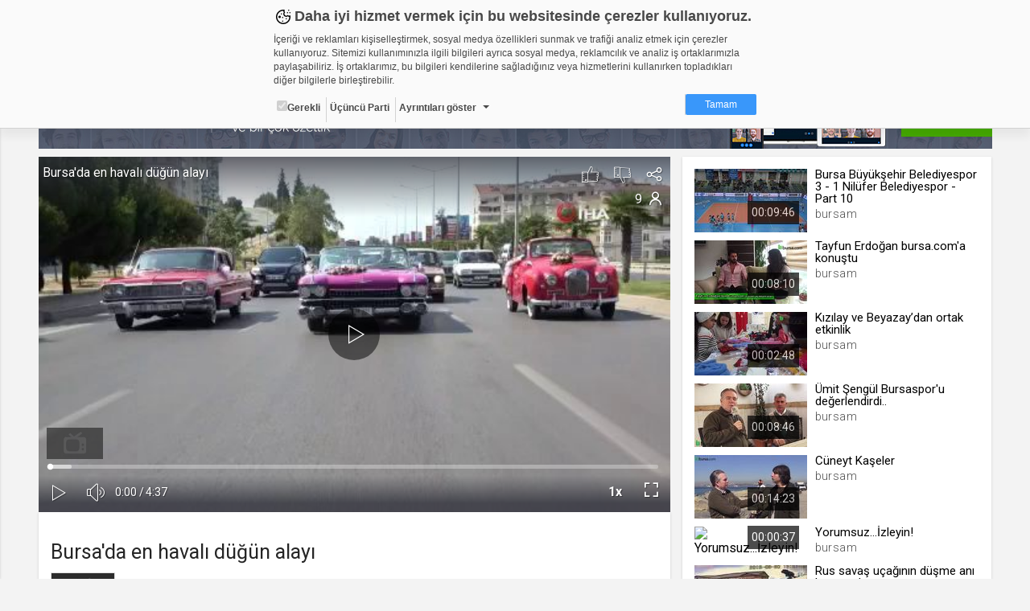

--- FILE ---
content_type: text/html; charset=UTF-8
request_url: https://bursam.web.tv/video/bursada-en-havali-dugun-alayi__d50h2nc57tu/
body_size: 34077
content:

<!DOCTYPE html><!--[if IE 8]>
<script type="text/javascript">
    alert("Sitenin Görüntülenmesi için Güncel Bir Tarayıcı Kullanın");
    window.location.href = "http://www.google.com/intl/tr/chrome/";
</script><![endif]-->
<html lang="tr">
<head>
    <meta charset="UTF-8">
    <meta name="viewport" content="width=device-width, initial-scale=1.0, maximum-scale=1.0, minimum-scale=1.0">
    <link rel="shortcut icon" href="https://static01.cdn.web.tv/images/favicon.ico">
    <!--BROWSER COLOR-->
    <meta name="theme-color" content="#30303a">
    <meta name="msapplication-navbutton-color" content="#30303a">
    <meta name="apple-mobile-web-app-status-bar-style" content="#30303a">
    <meta name="facebook-domain-verification" content="dpuqyx3igmovwgbwijydrqtor7ozge" />

    <!-- Google Tag Manager -->
    <script>(function(w,d,s,l,i){w[l]=w[l]||[];w[l].push({'gtm.start':
                new Date().getTime(),event:'gtm.js'});var f=d.getElementsByTagName(s)[0],
            j=d.createElement(s),dl=l!='dataLayer'?'&l='+l:'';j.async=true;j.src=
            'https://www.googletagmanager.com/gtm.js?id='+i+dl;f.parentNode.insertBefore(j,f);
        })(window,document,'script','dataLayer','GTM-KVX549G');</script>
    <!-- End Google Tag Manager -->

    <!--CSS IMPORT-->
    <script type="text/javascript">var jsLang = [];</script>

    <link rel="stylesheet" href="https://static01.cdn.web.tv/css/../asset/css/sass.css?425m" />

    <link rel="stylesheet" href="https://static01.cdn.web.tv/css/../asset/css/icons8/css/styles.min.css?425m" />

    <link rel="stylesheet" href="https://static01.cdn.web.tv/css/../asset/css/jquery.cropbox.css?425m" />

    <link rel="stylesheet" href="https://static01.cdn.web.tv/css/../asset/css/easy-autocomplete.css?425m" />

    <link rel="stylesheet" href="https://static01.cdn.web.tv/css/../asset/plugins/parsleyjs/parsley.css?425m" />

    <script type="text/javascript" src="https://static01.cdn.web.tv/scripts/../asset/javascripts/jquery-1.11.3.min.js?425m"></script>

    <script type="text/javascript" src="https://static01.cdn.web.tv/scripts/../asset/javascripts/feeds.js?425m"></script>

    <script type="text/javascript" src="https://static01.cdn.web.tv/scripts/../asset/javascripts/jquery.lazyload.js?425m"></script>

    <script type="text/javascript" src="https://static01.cdn.web.tv/scripts/../asset/javascripts/loadmore.js?425m"></script>

    <script type="text/javascript" src="https://static01.cdn.web.tv/scripts/../asset/javascripts/jquery.easy-autocomplete.min.js?425m"></script>

    <script type="text/javascript" src="https://static01.cdn.web.tv/scripts/../asset/javascripts/likes-dislikes.js?425m"></script>

    <script type="text/javascript" src="https://static01.cdn.web.tv/scripts/../asset/javascripts/jquery.visible.js?425m"></script>

    <link rel="stylesheet" href="https://static01.cdn.web.tv/css/../asset/css/bootstrap-slider.min.css?425m" />


    <!--SEO META-->
    <meta name="language" content="tr" />
<title>Bursa'da en havalı düğün alayı - bursam.web.tv</title>
<meta name="description" content="Bursa'da klasik otomobil tutkunu genç, düğününde öyle bir gelin alayı yaptı ki, görenler gözlerini ayıramadı." />
<link rel="alternate" type="application/json+oembed" href="https://web.tv/api/oembed?url=https://bursam.web.tv/video/bursada-en-havali-dugun-alayi__d50h2nc57tu"  />
<link property="video:director" content="https://bursam.web.tv"  />
<link rel="canonical" href="https://bursam.web.tv/video/bursada-en-havali-dugun-alayi__d50h2nc57tu"  />
<meta property="fb:app_id" content="277808648955870" />
<meta property="og:site_name" content="web.tv" />
<meta property="og:title" content="Bursa'da en havalı düğün alayı - bursam.web.tv" />
<meta property="og:image" content="https://thumbs01.cdn.web.tv/d5/0h/d50h2nc57tu_0_1200x720.jpg?v=425m" />
<meta property="og:url" content="https://bursam.web.tv/video/bursada-en-havali-dugun-alayi__d50h2nc57tu" />
<meta property="og:type" content="article" />
<meta property="og:description" content="Bursa'da klasik otomobil tutkunu genç, düğününde öyle bir gelin alayı yaptı ki, görenler gözlerini ayıramadı." />
<meta name="twitter:card" content="summary_large_image" />
<meta name="twitter:domain" content="http://web.tv" />
<meta name="twitter:site" content="@webdottv" />
<meta name="twitter:site:id" content="143833061" />
<meta name="twitter:title" content="Bursa'da en havalı düğün alayı - bursam.web.tv" />
<meta name="twitter:description" content="Bursa'da klasik otomobil tutkunu genç, düğününde öyle bir gelin alayı yaptı ki, görenler gözlerini ayıramadı." />
<meta name="twitter:url" content="https://bursam.web.tv/video/bursada-en-havali-dugun-alayi__d50h2nc57tu" />
<meta name="twitter:image" content="https://thumbs01.cdn.web.tv/d5/0h/d50h2nc57tu_0_1200x720.jpg?v=425m" />
<script type="text/javascript">var jsLang = [];
                jsLang["follow"] = 'Takip et';
                jsLang["following"] = 'Takip Ettiklerin';
                jsLang["unfollow"] = 'Takibi Bırak';
                jsLang["noLikes"] = 'Henüz Kimse Beğenmedi';
                jsLang["youLike"] = 'You';
                jsLang["likeThis"] = 'Bunu Beğendin';</script>
<script type="text/javascript" src="https://static01.cdn.web.tv/scripts/../asset/js/jquery.mask.min.js?425m"></script>
<script type="text/javascript" src="https://static01.cdn.web.tv/scripts/../asset/js/bootstrap-slider.js?425m"></script>
<script type="text/javascript">var seed = 0</script>
<script type="text/javascript" src="https://static01.cdn.web.tv/scripts/video/seedable-random.js?425m"></script>
    <script type="text/javascript">
                var userId = "";
                var userName = "";
                var channelId = "33415";
                var STATIC_URL = "https://static01.cdn.web.tv/";
                var IMG_URL    = "https://static01.cdn.web.tv/images/";
                var BASE_URL   = "https://web.tv/";
                var MAIN_URL   = "https://bursam.web.tv/";
                var MAIN_HOST  = "web.tv";
                var FACEBOOK_APP_ID  = "277808648955870";
                var WAW_URL   = "rtmp://31.186.24.192:1935/record";
                var WAW_HTTP_URL   = "http://31.186.24.192/";
                var UPLOAD_URL = "https://upload.web.tv/";
                var SITE_LANG = "tr";
                var VISITOR_BROWSER   = "Google Chrome";
                var VISITOR_PLATFORM   = "mac";
                var IS_MOBILE = "";
                var STATIC_VERSION = "425m";
                var Config = {
                    imgSize: {
                        thumb       : "140x79",
                        thumbSquare : "50x50",
                        profile     : "180x0",
                        settings    : "150x150",
                        logo        : "92x52"
                    }
                };
            </script>


</head>
<body class="">


<!--HEADER SCOPE-->


<style>
    .gdpr-warning{position:fixed;top:-1000px;left:0;width:100%;height:160px;padding:8px;box-sizing:border-box;border-bottom:1px solid #d2d2d2;font-family:Arial,Helvetica,sans-serif;font-size:12px;color:#484848;overflow:hidden;background-color:#fafafa;box-shadow:0 10px 10px rgba(0,0,0,.05);transition:all ease-in-out .2s;z-index:2000;animation:gdprshow .5s forwards}.gdpr-opened{height:580px;overflow:auto}@keyframes gdprshow{from{top:-1000px}to{top:0}}.gdpr-content{max-width:600px;margin:auto}.gdpr-heading::before{content:'';width:24px;height:24px;margin-right:2px;display:inline-block;vertical-align:bottom;background-image:url([data-uri]);background-size:24px}.gdpr-heading{font-size:18px;font-weight:700}.gdpr-sub-heading{font-size:16px;font-weight:700;display:block}.gdpr-content p{margin:8px auto}.gdpr-categories{list-style:none;margin:0;padding:0}.gdpr-categories li{display:inline-block}.gdpr-categories li+li{border-left:1px solid #d2d2d2}.gdpr-categories li a,.gdpr-categories li label{display:block;padding:4px;line-height:18px}.gdpr-categories li a{color:#484848;text-decoration:none}.gdpr-categories li input[type=checkbox].gdpr-dropdown{display:none}.gdpr-categories li input[type=checkbox].gdpr-dropdown+label::after{content:'';display:inline-block;margin-left:8px;vertical-align:middle;border:4px solid #484848;border-color:#484848 transparent transparent}.gdpr-categories li input[type=checkbox].gdpr-dropdown:checked+label::after{border-color:transparent transparent #484848;vertical-align:text-top}.gdpr-categories li input[type=checkbox].gdpr-dropdown:checked+label .gdpr-details{display:block}.gdpr-categories li:last-child{float:right}.gdpr-categories li a.gdpr-btn-approve{color:#fff;background-color:#3997fa;padding:4px 24px;border-radius:2px}.gdpr-categories li a.gdpr-btn-approve:hover{background-color:#2886e9}.gdpr-tabs ul,.gdpr-tabs ul li label{box-shadow:inset -6px 0 6px 0 rgba(0,0,0,.05);background-color:#f0f0f0}.gdpr-details{padding-top:24px;position:relative}.gdpr-tabs{position:relative;min-height:210px;border:1px solid #d2d2d2}.gdpr-tab,.gdpr-tabs ul{position:absolute;top:0}.gdpr-tabs ul{left:0;list-style:none;margin:0;padding:0;float:left;width:160px;height:100%}.gdpr-tabs ul li label{display:block;padding:8px;border-bottom:1px solid #d2d2d2;border-right:1px solid #d2d2d2}.gdpr-tabs ul li input[type=radio]{display:none}.gdpr-cookie-count{float:right;display:block;display:inline-block;padding:3px;border-radius:2px;margin-top:-3px}.gdpr-tab{display:none;background-color:#fff}.gdpr-tabs ul li input[type=radio]:checked+label>.gdpr-tab{display:block!important}.gdpr-tabs ul li input[type=radio]:checked+label{border-right-color:transparent;box-shadow:none;background-color:#fff}.gdpr-tab{left:160px;width:438px;height:200px;overflow-y:auto;padding:8px;box-sizing:border-box;border-color:#d2d2d2 #d2d2d2 #d2d2d2 transparent}.gdpr-tab p{margin-top:0}.gdpr-tab table{font-size:10px;border-collapse:collapse}.gdpr-tab table th{background-color:#f0f0f0}.gdpr-tab table td,.gdpr-tab table th{padding:4px;border:1px solid #d2d2d2;text-align:left;vertical-align:top}.gdpr-tab table th:nth-child(1){width:18%}.gdpr-tab table th:nth-child(2){width:28%}.gdpr-tab table th:nth-child(3){width:25%}.gdpr-tab table th:nth-child(4){width:10%}.gdpr-tab table th:nth-child(5){width:9%}.gdpr-date{text-align:center;font-size:11px;color:#828282}.gdpr-date a{text-decoration:none;color:#3997fa;font-weight:700}@media (max-width:667px){.gdpr-opened{height:100%;overflow:auto}}@media (max-width:615px){.gdpr-warning{position:absolute;height:320px}.gdpr-tab,.gdpr-tabs ul{position:relative;width:100%}.gdpr-categories li{float:none;display:block;border-left:none!important;border-top:1px solid #d2d2d2}.gdpr-categories li:last-child{float:none;display:block;text-align:center;margin-top:8px;border-left:none}.gdpr-tabs{min-height:362px}.gdpr-tabs ul li input[type=radio]:checked+label{font-weight:700}.gdpr-tabs ul li input[type=radio]:checked+label .gdpr-tab{border-top:1px solid #d2d2d2;padding-top:4px;font-weight:400;margin-top:8px}.gdpr-tabs ul li label{box-shadow:none;border-right:none}.gdpr-tab{left:auto;padding:0}.gdpr-tab table{font-size:12px}.gdpr-tab table,.gdpr-tab tbody,.gdpr-tab td,.gdpr-tab th,.gdpr-tab thead,.gdpr-tab tr{display:block}.gdpr-tab thead tr{position:absolute;top:-9999px;left:-9999px}.gdpr-tab tr{margin-bottom:24px}.gdpr-tab td{border:none!important;border-bottom:1px dotted #d2d2d2!important;position:relative;padding-left:50%!important}.gdpr-tab td:before{position:absolute;top:6px;left:6px;width:45%;padding-right:10px;white-space:nowrap;font-weight:700}td:nth-of-type(1):before{content:"Adı"}td:nth-of-type(2):before{content:"Sağlayıcı"}td:nth-of-type(3):before{content:"Maksat"}td:nth-of-type(4):before{content:"S.K.Tarihi"}td:nth-of-type(5):before{content:"Türü"}.gdpr-opened{height:100%;overflow:auto}}@media (max-width:409px){.gdpr-warning{height:350px}.gdpr-opened{height:100%;overflow:auto}}@media (max-width:348px){.gdpr-warning{height:370px}.gdpr-opened{height:100%;overflow:auto}}
</style>

<div id="gdpr-warning" class="gdpr-warning   ">
    <div class="gdpr-content">
        <span class="gdpr-heading">Daha iyi hizmet vermek için bu websitesinde çerezler kullanıyoruz. </span>
        <p>İçeriği ve reklamları kişiselleştirmek, sosyal medya özellikleri sunmak ve trafiği analiz etmek için çerezler kullanıyoruz. Sitemizi kullanımınızla ilgili bilgileri ayrıca sosyal medya, reklamcılık ve analiz iş ortaklarımızla paylaşabiliriz. İş ortaklarımız, bu bilgileri kendilerine sağladığınız veya hizmetlerini kullanırken topladıkları diğer bilgilerle birleştirebilir.</p>
        <ul class="gdpr-categories">
            <li><label onclick='alert("Zorunlu - seçimi kaldırılamaz. Gerekli çerezler, sayfada gezinme ve web-sitesinin güvenli alanlarına erişim gibi temel işlevleri sağlayarak web-sitesinin daha kullanışlı hale getirilmesine yardımcı olur. Web-sitesi bu çerezler olmadan doğru bir şekilde işlev gösteremez.");'><input type="checkbox" checked="" disabled="">Gerekli</label></li>
            <li><label>Üçüncü Parti</label></li>
            <li><input id="gdr-dropdown" class="gdpr-dropdown" type="checkbox"><label for="gdr-dropdown" onclick="javascript:gdprToggleClass('gdpr-warning', 'gdpr-opened');">Ayrıntıları göster</label></li>
            <li><a class="gdpr-btn-approve" href="javascript:;" onclick="javascript:gdprOk();">Tamam</a></li>
        </ul>
        <div id="gdpr-details" class="gdpr-details">
            <span class="gdpr-sub-heading">Çerez nedir?</span>
            <p>Çerezler, web-sitelerinin, kullanıcıların deneyimlerini daha verimli hale getirmek amacıyla kullandığı küçük metin dosyalarıdır.
Yasalara göre, bu sitenin işletilmesi için kesinlikle gerekli olan çerezleri cihazınıza yerleştirebiliyoruz. Diğer çerez türleri için sizden izin almamız gerekiyor.
Bu site farklı çerez türleri kullanmaktadır. Bazı çerezler, sayfalarımızda yer alan üçüncü şahıs hizmetleri tarafından yerleştirilir.
İzniniz şu alanlar için geçerlidir: web.tv</p>
            <div class="gdpr-tabs">
                <ul>
                    <li>
                        <input id="gdpr-rad1" name="gdprtab" type="radio" checked="">
                        <label for="gdpr-rad1">Gerekli<span class="gdpr-cookie-count">8</span>
                            <div class="gdpr-tab">
                                <p>Gerekli çerezler, sayfada gezinme ve web-sitesinin güvenli alanlarına erişim gibi temel işlevleri sağlayarak web-sitesinin daha kullanışlı hale getirilmesine yardımcı olur. Web-sitesi bu çerezler olmadan doğru bir şekilde işlev gösteremez.</p>
                                <table border="0" cellspacing="0" cellpadding="0">
                                    <thead>
                                    <tr>
                                        <th>Adı</th>
                                        <th>Sağlayıcı</th>
                                        <th>Amaç</th>
                                        <th>Süresi</th>
                                        <th>Türü</th>
                                    </tr></thead>
                                    <tbody>
                                    <tr>
                                        <td>GDPR</td>
                                        <td>.web.tv</td>
                                        <td>Genel veri koruma düzenlemesi kapsamında sitenin kullanmakta olduğu çerezleri ve içeriğini göstermek ve izin almak</td>
                                        <td>10 yıl</td>
                                        <td></td>
                                    </tr>
                                    <tr>
                                        <td>uuid</td>
                                        <td>.web.tv</td>
                                        <td>İsimsiz kullanıcılardan site içeriği istatistiğini almak</td>
                                        <td>10 yıl</td>
                                        <td></td>
                                    </tr>
                                    <tr>
                                        <td>lang</td>
                                        <td>.web.tv</td>
                                        <td>Seçilen dil tercihini tutmak</td>
                                        <td>1 ay</td>
                                        <td></td>
                                    </tr>
                                    <tr>
                                        <td>webtvs</td>
                                        <td>.web.tv</td>
                                        <td>Oturum verisini tutmak</td>
                                        <td>1 gün</td>
                                        <td></td>
                                    </tr>
                                    <tr>
                                        <td>[hash]</td>
                                        <td>.web.tv</td>
                                        <td>Oturum doğrulama verisi</td>
                                        <td>1 ay</td>
                                        <td></td>
                                    </tr>
                                    <tr>
                                        <td>channelCategories</td>
                                        <td>.web.tv</td>
                                        <td>Site içeriği önerme</td>
                                        <td>1 yıl</td>
                                        <td></td>
                                    </tr>
                                    <tr>
                                        <td>voteLike*</td>
                                        <td>.web.tv</td>
                                        <td>İsimsiz ziyaretçi için site içeriği beğenme</td>
                                        <td>1 ay</td>
                                        <td></td>
                                    </tr>
                                    <tr>
                                        <td>voteDislike*</td>
                                        <td>.web.tv</td>
                                        <td>İsimsiz ziyaretçi için site içeriği beğenmeme</td>
                                        <td>1 ay</td>
                                        <td></td>
                                    </tr>
                                    </tbody>
                                </table>
                            </div>
                        </label>
                    </li>
                    <li>
                        <input id="gdpr-rad3" name="gdprtab" type="radio">
                        <label for="gdpr-rad3">Üçüncü Parti<span class="gdpr-cookie-count">10</span>
                            <div class="gdpr-tab">
                                <p>Üçüncü parti çerezler, Google Analytics gibi sitenin kullandığı harici servislerin çalışması için bırakılan çerezlerdir. Bu çerezleri istemezseniz, bu çerezleri değiştiremediğimizden, çerez ayarlarını servislerin kendi gizlilik politikası sayfalarında değiştirmeniz gerekir.</p>
                                <table border="0" cellspacing="0" cellpadding="0">
                                    <thead>
                                    <tr>
                                        <th>Adı</th>
                                        <th>Sağlayıcı</th>
                                        <th>Amaç</th>
                                    </tr>
                                    </thead>
                                    <tbody>
                                    <tr>
                                        <td>_ym_visorc_*, _ym_uid, _ym_isad</td>
                                        <td>mc.yandex.ru, .yandex.ru</td>
                                        <td>Yandex Metrica</td>
                                    </tr>
                                    <tr>
                                        <td>__utmt, __utmc, __utmb, __utmz, __utma</td>
                                        <td>google-analytics.com</td>
                                        <td>Google Analytics</td>
                                    </tr>
                                    <tr>
                                        <td>__auc, __asc</td>
                                        <td>alexa.com</td>
                                        <td>Alexa Analytics</td>
                                    </tr>
                                    <tr>
                                        <td>*</td>
                                        <td>.bildirim.net</td>
                                        <td>Bildirim.net</td>
                                    </tr>
                                    <tr>
                                        <td>*</td>
                                        <td>.adhood.com</td>
                                        <td>Adhood</td>
                                    </tr>
                                    <tr>
                                        <td>*</td>
                                        <td>.doubleclick.net</td>
                                        <td>Google Doubleclick</td>
                                    </tr>
                                    <tr>
                                        <td>*</td>
                                        <td>.google.com</td>
                                        <td>Google</td>
                                    </tr>
                                    <tr>
                                        <td>*</td>
                                        <td>.networkad.net</td>
                                        <td>Networkad</td>
                                    </tr>
                                    <tr>
                                        <td>*</td>
                                        <td>.owndata.network</td>
                                        <td>Owndata Network</td>
                                    </tr>
                                    <tr>
                                        <td>*</td>
                                        <td>.scorecardresearch.com</td>
                                        <td>Comscore</td>
                                    </tr>
                                    </tbody>
                                </table>
                            </div>
                        </label>
                    </li>
                </ul>
            </div>
        </div>
    </div>
</div>

<script type="text/javascript">
    var gdprStatus = 0;

    function gdprAddClass(divName, className) {
        var element;
        element = document.getElementById(divName);
        if (element.className.split(" ").indexOf(className) == -1) {
            element.className += " " + className;
        }

        gdprStatus = 1;
    }

    function gdprRemoveClass(divName, className) {
        var element = document.getElementById(divName);
        element.className = element.className.replace(className, "");

        gdprStatus = 0;
    }

    function gdprToggleClass(divName, className) {
        if(gdprStatus == 0) {
            gdprAddClass(divName, className);
        }
        else {
            gdprRemoveClass(divName, className);
        }
    }

    function gdprOk() {
        document.getElementById('gdpr-warning').style.display='none';
        var now = new Date();
        now.setFullYear(now.getFullYear() + 10);
        document.cookie = "GDPR=1;expires=" + now.toUTCString() + ";domain=.web.tv";
    }
</script>
<header id="header">
    <!-- HEADER - A-->
    <div class="header-a">
        <div data-target="body" class="menu-btn toggleActiveBtn">
            <i class="icons8-menu"></i>
        </div>
        <a href="https://web.tv/"
           class="logo">
            <i class="icons8-webtvlogo"></i>
        </a>
        <div data-target="#header" class="search-btn toggleActiveBtn">
            <i class="icons8-search"></i>
            <i class="icons8-delete"></i>
        </div>
    </div>
    <style>
        .conference-settings-container {}
        .conference-settings-item {
            display:flex;
            flex-wrap:nowrap;
            align-items:center;
            transition:all ease-in-out .1s;
        }
        .conference-settings-item:hover {
            background-color:#f0f0f0;
        }
        .conference-settings-item:last-child:hover {
            background-color:transparent;
        }
        .conference-settings-item label,
        .conference-settings-item input,
        .conference-settings-item select {
            flex:1;
            padding:10px;
        }
        .conference-settings-item input[type="checkbox"] {
            max-width:30px;
        }
        .conference-settings-item-separator {
            width:100%;
            height:2px;
            background-color:#f0f0f0;
            margin:10px 0;
        }
    </style>
    <!-- HEADER - B-->
    <div class="header-b">
        <div class="col-xs-24 col-sm-12 col-lg-12">
            <!--                            <form class="search" method="GET" onsubmit="return(false);">-->
<!--                                <input type="text" id="main-search" placeholder="--><!--"-->
<!--                                       value="--><!--">-->
<!--                                <button type="submit" onclick="search()" class="icons8-search"></button>-->
<!--                            </form>-->
            
        </div>
        <div class="hidden-xs col-sm-12 col-lg-12 text-right">


                            <a href="https://web.tv/uye-ol">
                    <div class="register btn btn-primary">ÜYE OL </div>
                </a>
                <div class="login btn btn-default" data-toggle="modal" href="#loginModal">GİRİŞ YAP</div>
            
            <a href="https://upload.web.tv/user-video/upload-video?"
               class="btn btn-success">
                <div class="hidden-md hidden-lg icons8-video-call"></div>
                <div class="hidden-sm">Video Yükle</div>
            </a>
        </div>
    </div>
</header>

<div id="conference-modal" class="modal fade" tabindex="-1" role="dialog" aria-labelledby="embedModalLabel">
    <div class="modal-dialog">
        <div class="modal-content">
            <div class="modal-header" style="background: #1080f2;color:white;">
                <h4 class="modal-title">Video Konferans Yapmak İçin Kanal Seçiniz    
                    <button type="button" class="close" data-dismiss="modal" aria-label="Close"
                            style="font-size:21px;font-weight:normal">
                        <span aria-hidden="true">×</span>
                    </button>
                </h4>
            </div>
            <div class="modal-body">
                <div class="conference-channel-list">
                    <div class="row">
                        <div id="room-container" style="display: none">
                            Lütfen konferans oluşturmak için bir oda adı yazınız.
                            <div class="col-xs-17">
                                <input id="room-name" class="form-control" type="text" placeholder="Oda adı..." style="text-transform: lowercase;">
                            </div>
                            <div class="col-xs-7">
                                <button id="start-room"  class="btn-primary btn-block">Başlat</button>
                            </div>
                        </div>
                        <div id="channel-container" style="display: none">
                            <div class="col-xs-17"></div>


                        </div>
                    </div>
                </div>

                <div class="conference-settings-container">
                    <div class="conference-settings-item">
                        <select id="channel-list" style="display: none;">

                        </select>
                    </div>
                    <div class="conference-settings-item-separator"></div>
                    <div id="conference-settings-container">
                        <div class="conference-settings-item">


                        </div>
                    </div>
                    <div class="conference-settings-item">
                        <button id="start-channel" style="display: none;" class="btn-primary btn-block">Başlat</button>
                    </div>
                </div>
            </div>
        </div>
    </div>
</div>

<style type="text/css">

    .removeComplateItem {
        text-decoration: underline;
        color: #03c; /*#531b8c;*/
        float: right;
        cursor: pointer;
    }

    .eac-item {
        float: left;
        width: 90%;
    }

    .user-item-color {
        color: #531b8c;
        font-weight: bold;
    }

    .kBaslik {
        line-height: 38px;
    }

    .mb10 {
        margin-bottom: 10px;
    }
</style>
<script>
    $(function () {

        var mainSearch = $("#main-search");

        var options = {

            url: MAIN_URL + "search/autocomplate",

            getValue: function (element) {
                return element.name;
            },

            ajaxSettings: {
                dataType: "json",
                method: "POST",
                data: {
                    dataType: "json"
                }
            },

            list: {
                onKeyEnterEvent: function () {
                    search();
                },
                onClickEvent: function () {
                    search();
                }
            },

            preparePostData: function (data) {
                data.phrase = mainSearch.val();
                return data;
            },

            template: {
                type: "custom",
                method: function (value, item) {
                    if (item.code == "true") {
                        return value + "<div data-id='" + item.id + "' class='removeComplateItem'>Kaldır</div>";
                    } else {
                        return value;
                    }
                }
            },

            requestDelay: 400,

            minCharNumber: 1
        };

        mainSearch.easyAutocomplete(options);

        $(document).on("click", '.removeComplateItem', function (e) {

            $('#eac-container-main-search').find('ul').attr('style', 'display: block;');

            obj = $(this);
            keywordId = obj.attr('data-id');

            $.ajax({
                type: "POST",
                url: MAIN_URL + "search/autocomplateDeleteKeyword",
                data: {keywordId: keywordId},
                success: function (response) {
                    if (response) {
                        obj.closest('li').remove();
                    }
                    ;
                }
            });

        });

        $('.start-conference').click(function () {

            $.ajax({
                type: "POST",
                url: "https://bursam.web.tv/api/generalapi/getUserPaidChannel",
                xhrFields: {
                    withCredentials: true
                },
                success: function (response) {
                    $('#conference-modal').modal('show');

                    if (response.length > 0) {
                        $('#channel-list').html('');
                        $('#channel-list').show();
                        $('#channel-list').append('<option>Kanal Seçiniz</option>')
                        $.each(response, function (i, item) {
                            var str = '<option value="' + item.id + '" channelName="'+item.name+'">' + item.name + '.web.tv</option>'
                            $('#channel-list').append(str);

                        });
                        $('#channel-container').show();

                    } else {
                        $('#room-container').show();
                    }


                }
            });

        });
        $('#channel-list').on('change', function () {
            $('#conference-settings-container').html('');
            $('#start-channel').hide();
            let channelId = $('#channel-list option:selected').val()
            $.ajax({
                type: "POST",
                url: "https://bursam.web.tv/api/generalapi/getConferenceSettings",
                data: {
                    "channelId": channelId
                },
                xhrFields: {
                    withCredentials: true
                },
                success: function (response) {
                    let settings = response[0];
                    $('#start-channel').show();

                    $('#conference-settings-container').append('<div class="conference-settings-item">' +
                         '<label>Katılım Şekli: </label>'+
                        '                                <select id="conference_type">' +
                        '                                    <option value="1" '+ ((response.length > 0  && settings.type == 1) ? "selected" : "")   +'>Yöneticiye Sor</option>' +
                        '                                    <option value="2" '+ ((response.length > 0  && settings.type == 2) ? "selected" : "")   +'>Her Zaman İzin Ver</option>' +
                        '                                    <option value="3" '+ ((response.length > 0  && settings.type == 3) ? "selected" : "")   +'>Her Zaman Reddet</option>' +
                        '                                    <option value="4" '+ ((response.length > 0  && settings.type == 4) ? "selected" : "")   +'>Oturum Açanlara İzin Ver</option>' +
                        '                                </select>' +
                        '                            </div>' +
                        '                            <div class="conference-settings-item">' +
                        '' +
                        '                                <label for="">Genel Sohbeti Kilitle</label>' +
                        '                                <input id="public-chat" type="checkbox" '+ ((response.length > 0  && settings.lockPublicChat == 1) ? "checked" : "")   +'>' +
                        '' +
                        '                            </div>' +
                        '                            <div class="conference-settings-item">' +
                        '                                <label for="">Özel Sohbeti Kilitle</label>' +
                        '                                <input id="private-chat" type="checkbox" '+ ((response.length > 0  && settings.lockPrivateChat == 1) ? "checked" : "")   +'>' +
                        '                            </div>' +
                        '                            <div class="conference-settings-item">' +
                        '                                <label for="">Kamera Kilitle</label>' +
                        '                                <input id="lockSettingsDisableCam" type="checkbox" '+ ((response.length > 0  && settings.lockSettingsDisableCam == 1) ? "checked" : "")   +'>' +
                        '                            </div>' +
                        '                            <div class="conference-settings-item">' +
                        '                                <label for="">Mikrofon Kilitle</label>' +
                        '                                <input id="lockSettingsDisableMic" type="checkbox" '+ ((response.length > 0  && settings.lockSettingsDisableMic == 1) ? "checked" : "")   +'>' +
                        '                            </div>' +
                        '                            <div class="conference-settings-item">' +
                        '                                <label for="">Bu ayarları varsayılan olarak Kaydet</label>' +
                        '                                <input id="saveThisSettings" type="checkbox">' +
                        '                            </div>')
                }
            });


        });
        $('#start-room').click(function () {
            var roomName = $('#room-name').val().replace(/\s/g, '');
            var ajaxUrl = BASE_URL + '/api/webrtc/rooms/checkRoom';
            var confereceUrl = BASE_URL + 'room/' + roomName;
            var buttonName = "Odaya Katıl";
            var data = {roomName: roomName};
            $.ajax({
                url: ajaxUrl,
                type: 'post',
                dateType: "json",
                data: data,
                success: function (data) {
                    if (data.key.indexOf('ROOM EXISTS') >= 0) {
                        BootstrapDialog.show({
                            type: 'type-' + data.modal.type,
                            title: "Uyarı ",
                            message: data.modal.msg,
                            buttons: [{
                                label: buttonName,
                                action: function (dialog) {
                                    window.location.href = confereceUrl;
                                }
                            }, {
                                label: "İptal",
                                action: function (dialog) {
                                    dialog.close();
                                }
                            }]
                        });
                    } else {
                        window.location.href = confereceUrl;
                    }
                }
            });
        });

        $('#start-channel').click(function () {
            let conferenceUrl = 'https://' + $('#channel-list option:selected').attr('channelName') + '.web.tv/room';
            let conferenceType = $('#conference_type option:selected').val();
            let userName = '';
            let publicChat = $('#public-chat').is(':checked') ? 'true' : 'false';
            let privateChat = $('#private-chat').is(':checked') ? 'true' : 'false';
            let lockSettingsDisableCam = $('#lockSettingsDisableCam').is(':checked') ? 'true' : 'false';
            let lockSettingsDisableMic = $('#lockSettingsDisableMic').is(':checked') ? 'true' : 'false';
            let saveThisSettings = $('#saveThisSettings').is(':checked') ? 'true' : 'false';
            $.post(conferenceUrl, {
                type: conferenceType,
                userName: userName,
                publicChat: publicChat,
                privateChat: privateChat,
                lockSettingsDisableCam: lockSettingsDisableCam,
                lockSettingsDisableMic: lockSettingsDisableMic,
                saveThisSettings: saveThisSettings,
            }, function (a, b) {
                window.location.href = a;
            });
        })

        mainSearch.on('keydown', function (e) {
            if (e.keyCode == 13) {
                var textSearchTags = mainSearch.val();
                if (textSearchTags.length >= '3') {
                    search();
                }
                return false;
            }
            return false;
        });

    });



    // document.getElementById("main-search").addEventListener('keydown', function (e) {
    //
    // });

    function search() {
        var textSearchTags = mainSearch.val();
        var value = (textSearchTags) ? encodeURIComponent(textSearchTags) : '';

        if (value != "") {
            window.location.assign(BASE_URL + 'search/video/' + value);
        }
        ;

        return false;
    }
</script>

<main id="page">
    <!-- SIDEBAR SCOPE-->
<aside id="sidebar">
    <!-- SIDEBAR-->
    <div class="jqscroll">
        
            <div class="side-register-login">
                <a href="https://web.tv/uye-ol">
                    <div class="register btn btn-primary">ÜYE OL </div>
                </a>
                <div class="login btn btn-default" data-toggle="modal" href="#loginModal">GİRİŞ YAP</div>
            </div>
            
            
        
            

                    <div class="side-user-widget">
                <div class="content">
                    <div class="user-menu">
                        <ul>
                            <li>
                                <a href="https://web.tv/"
                                   class="icons8-news-filled">Anasayfa</a>
                            </li>
<!--                            <li>-->
<!--                                <a href="--><!----><!--"-->
<!--                                   class="icons8-news">--><!--</a>-->
<!--                            </li>-->
<!--                            <li>-->
<!--                                <a href="--><!----><!--" class="icons8-hdtv-filled">-->
<!--                                    --><!--                                </a>-->
<!--                            </li>-->
<!--                            <li>-->
<!--                                <a href="--><!----><!--" class="icons8-channel-mosaic-filled">-->
<!--                                    --><!--                                </a>-->
<!--                            </li>-->
                        </ul>
                    </div>
                </div>
            </div>
                <div class="side-chanels-a">
<!--            <div class="title">--><!--</div>-->
            <div class="content" style="display: none;">
                                <style type="text/css">
                    
                    .recomended-videos-left li{
                        font-size: 13px !important;
                    }

                    .recomended-videos-left li .name{
                        line-height: 24px;
                    }

                </style>
                <ul class="recomended-videos-left">
                    

                </ul>
            </div>
        </div>
    </div>
</aside>
<script>
//    screenWidth = window.screen.width;
//    function setCookie(cookieName,value,day) {
//        var d = new Date();
//        d.setTime(d.getTime() + (day*24*60*60*1000));
//        var expires = "expires=" + d.toGMTString();
//        document.cookie = cookieName + "=" + value + ";" + expires + ";path=/; domain=" + BASE_URL.split("//")[1].slice(0,-1);
//    }
//    function getCookie(cookieName) {
//        var name = cookieName + "=";
//        var ca = document.cookie.split(';');
//        for(var i = 0; i < ca.length; i++) {
//            var c = ca[i];
//            while (c.charAt(0) == ' ') {
//                c = c.substring(1);
//            }
//            if (c.indexOf(name) == 0) {
//                return c.substring(name.length, c.length);
//            }
//        }
//        return "";
//    }
//    function checkCookie() {
//        var leftMenu=getCookie("leftMenu");
//        if (leftMenu != "") {
//            return leftMenu;
//        } else {
//            if (window.screen.width>1024) {
//                $("body").addClass('active');
//                setCookie("leftMenu" , "true", 30);
//            } else {
//                setCookie("leftMenu" , "false", 30)
//            }
//        }
//    }

    /*var status = checkCookie();
    if (status == "true") {
        $("body").addClass('active');
    } else if (status == "false" ) {
        $("body").removeClass('active');
    }*/
</script>    <link rel="stylesheet" type="text/css" href="https://cdnjs.cloudflare.com/ajax/libs/font-awesome/4.5.0/css/font-awesome.min.css" media="screen">
<script async src="https://securepubads.g.doubleclick.net/tag/js/gpt.js"></script>



<script>
    function playlistNextItem() {
        $(document).ready(function () {
            nextItem = jQuery('.play.active + .play').attr('data-play-url');
            if (nextItem !== undefined) {
                window.location.href = nextItem;
            } else if (sessionStorage.repeatPlaylist) {
                nextItem = jQuery('ul.jqscroll').find('.play').first().attr('data-play-url');
                window.location.href = nextItem;
            }
        });
    }

    $(function () {
        String.prototype.toHHMMSS = function () {
            var sec_num = parseInt(this, 10); // don't forget the second param
            var hours = Math.floor(sec_num / 3600);
            var minutes = Math.floor((sec_num - (hours * 3600)) / 60);
            var seconds = sec_num - (hours * 3600) - (minutes * 60);

            if (hours < 10) {
                hours = "0" + hours;
            }
            if (minutes < 10) {
                minutes = "0" + minutes;
            }
            if (seconds < 10) {
                seconds = "0" + seconds;
            }
            return hours + ':' + minutes + ':' + seconds;
        }

        $("#time-range").slider({
            range: true,
            min: 0,
            value: 0,
            max: 277,
            step: 1,
            formatter: function (val) {
                if (Array.isArray(val)) {
                    var start = ("" + val[0]).toHHMMSS();
                    var end = ("" + val[1]).toHHMMSS();

                    return start + " : " + end;
                } else {
                    return val;
                }
            }
        });

                    
        oneRequestForScroll = true;

        oneRequestForScrollTwo = true;

        oneRequestForScrollThree = true;

        $(window).scroll(function () {

            var advertObj = $('.banner-728');

            var visibleBanner = advertObj.visible('partial');

            var visibleAdvert3 = $('.advert3').visible('partial');

            if (visibleBanner && oneRequestForScroll) {
                oneRequestForScroll = false;
            }

            if (visibleAdvert3 && oneRequestForScrollThree) {
                oneRequestForScrollThree = false;
            }
        });

            });
</script>



<section id="content">
    <div class="container">

        
                                    <div class="_pubserver_div" style="width:1185px;height:100px;border:0px solid;margin-bottom:10px;"
                     pubserver="_member:93646;_tag:24489;_dimension:1185,100">
                                            <a href="https://web.tv"><img
                                    src="https://static01.cdn.web.tv/asset/image/home/1185x100.jpg" alt=""></a>
                                    </div>
                            <div class="row">
                        <div class="col-md-16">
                                                    <div class="player">

                        
<link rel="stylesheet" href="https://static01.cdn.web.tv/css/webtvplayer/webtvplayer.min.css?425m" />



    <script type="text/javascript" src="https://imasdk.googleapis.com/js/sdkloader/ima3.js"></script>
    <script type="text/javascript" id="player-script" src="https://static01.cdn.web.tv/scripts/webtvplayer/webtvplayer.min.js?425m"></script>


<script type="text/javascript" src="https://static01.cdn.web.tv/scripts/webtvplayer/lang/tr.js?425m"></script>



<div id="webtvplayer-container" style="position: relative; overflow: hidden;"></div>

<script type="text/javascript">

    // Player external functions

    function playerLikeVideo() {
        var objectId = "12221159";
        $.ajax({
            type: 'get',
            async: false,
            url: MAIN_URL + 'shared/setLike/objectType/video/objectId/' + objectId + '/isLike/true.json',
            success: function (msg) {
                if (msg == 'PAGE REQUIRES LOGIN') {
                    window.open(MAIN_URL + 'auth/login', '_blank');
                }
            }
        });
    }

    function playerDislikeVideo() {
        var objectId = "12221159";
        $.ajax({
            type: 'get',
            async: false,
            url: MAIN_URL + 'shared/setDislike/objectType/video/objectId/' + objectId + '/isDislike/true.json',
            success: function (msg) {
                if (msg == 'PAGE REQUIRES LOGIN') {
                    window.open(MAIN_URL + 'auth/login', '_blank');
                }
            }
        });
    }

    function playerFollowChannel() {
        var action = 'follow';
        var object = 'channel';
        var id = "33415";
        var result = false;
        $.ajax({
            type: 'post',
            async: false,
            url: MAIN_URL + 'shared/setFollow/',
            data: {action: action, object: object, id: id},
            success: function (msg) {
                if (msg == 'PAGE REQUIRES LOGIN') {
                    window.open(BASE_URL + 'auth/login', '_blank');
                }
                else {
                    result = true;
                }
            }
        });
        return result;
    }

    function playerUnfollowChannel() {
        var action = 'unFollow';
        var object = 'channel';
        var id = "33415";
        var result = false;
        $.ajax({
            type: 'post',
            async: false,
            url: MAIN_URL + 'shared/setFollow/',
            data: {action: action, object: object, id: id},
            success: function (msg) {
                if (msg == 'PAGE REQUIRES LOGIN') {
                    window.open(BASE_URL + 'auth/login', '_blank');
                }
                else {
                    result = true;
                }
            }
        });
        return result;
    }

    function playerFacebookShare() {
        window.open('https://www.facebook.com/sharer.php?u=https://bursam.web.tv/video/bursada-en-havali-dugun-alayi__d50h2nc57tu', 'Bursa\'da en havalı düğün alayı', 'menubar=no,width=626,height=320,toolbar=no').focus();
    }

    function playerTwitterShare() {
        window.open('https://twitter.com/intent/tweet?url=https://bursam.web.tv/video/bursada-en-havali-dugun-alayi__d50h2nc57tu&text=Bursa\&#039;da en havalı düğün alayı: &via=webdottv&original_referer=https://bursam.web.tv/video/bursada-en-havali-dugun-alayi__d50h2nc57tu', 'Bursa\&#039;da en havalı düğün alayı', 'menubar=no,width=626,height=320,toolbar=no').focus();
    }

    function playerGoogleShare() {
        window.open('https://plus.google.com/share?url=https://bursam.web.tv/video/bursada-en-havali-dugun-alayi__d50h2nc57tu&title=Bursa\'da en havalı düğün alayı', '', 'menubar=no,width=626,height=320,toolbar=no').focus();
    }

    var playerOptions = {
        "debug": false,"autoplay": true,"muted": true,"trialText": "Video Konferansı Ücretsiz Dene","volume": 0.5,"controls": true,"header": true,"watchToWebTV": true,"startTime": 0,
        
        "viewCount": 9,

        
        
        
        
        "playbackRates": true,
        
        "width": "830",

        
        
        "height": "467",

        
        
        "aspectRatio": "16:9",

        
        
        "poster" : "https://thumbs01.cdn.web.tv/d5/0h/d50h2nc57tu_0_1200x720.jpg?v=425m",

        
        
        
        "sources": [{"label":"auto","res":-1,"type":"application\/vnd.apple.mpegurl","src":"[base64]"}],
        
        "duration": 277,

        
        
        "webtv": {

            
            "isLive": false,

            
            

            
            
            
            "videoId": "12221159",

            
            
            "videoUrl": "https://bursam.web.tv/video/bursada-en-havali-dugun-alayi__d50h2nc57tu",

            
            
            "videoName": "Bursa\'da en havalı düğün alayı",

            
            
            "channelId": "33415",

            
            
            "channelUrl": "https://bursam.web.tv",

            
            
            "channelName": "bursam",

            
            
            "publisher": "nuri kolaylı",

            
            
            "categoryName": "Haber",

            
            
            "categoryId": "6",

            
            
            "embedCode": '<iframe width="640" height="360" frameborder="0" src="https://bursam.web.tv/embed/d50h2nc57tu" allowfullscreen="allowfullscreen"></iframe>',

            
            
            "comscoreClientId": "18075221",

            
            
            "baseUrl": "https://web.tv/",

            
            
            
            
            
            "ownerId" : "25711",

            
            
            
            "userIp" : "18.218.191.250",

            
            "swfId": "player"
        },

        
        "liked": false,

        
        
        "disliked": false,

        
        "events": {

            
            "ended": playlistNextItem,

            
            "share": {

                
                "facebook": playerFacebookShare,

                
                
                "twitter": playerTwitterShare,

                
                
                "googleplus": playerGoogleShare
                
            },

            
            "like": playerLikeVideo,

            
            
            "dislike": playerDislikeVideo,

            
            
            "subscribe": playerFollowChannel,

            
            
            "unSubscribe": playerUnfollowChannel,

            
            
        },

        
        "subscribeButton": true,

        
        
        "subscribeLogoUrl": "https://static01.cdn.web.tv/asset/image/data/chanel-photo.jpg?425m",

        
        
        "subscribed": false,

        
        "advertisements": [],
        
        "relatedVideos": true,

        
        
    };

        var webtvplayer = new Player('webtvplayer', 'webtvplayer-container', playerOptions, function (_player) {
            });
        

</script>


                                            </div>
                
                <div class="watch-page">
                    <div class="player-a">
                        <div class="text">
                            <div class="banner-728">

                        </div>
                        <h1 class="title">Bursa'da en havalı düğün alayı                        </h1>
                        <div class="row channel-info">
                            <div class="col-md-10 col-xs-24">
                                <div class="info-content">
                                    <div class="pull-left"><a
                                                href="https://bursam.web.tv"><img
                                                    alt="bursam"
                                                    src="https://static01.cdn.web.tv/asset/image/data/chanel-photo.jpg?425m"></a>
                                    </div>
                                    <div class="info-name pull-left"><a href="https://bursam.web.tv">bursam</a></div>
                                </div>

                            </div>
                            <div class="col-md-14 col-xs-24">
                                                                <div class="row" style="padding-top: 15px;">
                                    <div class="col-md-17 col-xs-14">
                                                                                <div class="social-likes" data-counters="no"
                                             data-url="https://bursam.web.tv/video/bursada-en-havali-dugun-alayi__d50h2nc57tu" data-title="Bursa'da en havalı düğün alayı">
                                            <div class="facebook" title="Share link on Facebook">Facebook</div>
                                            <div class="twitter" data-via="webdottv" title="Share link on Twitter">
                                                Twitter
                                            </div>
                                            <div class="plusone" title="Share link on Google+">Google+</div>
                                        </div>
                                                                            </div>
                                    <div class="col-md-7 col-xs-10">
                                        <div class="channel-follow clearfix">
                                            <div class="follow-button pull-left">
                                                                                                    <button class="btn btn-primary"
                                                            onClick="Follow.follow(33415,'channel',0)">Takip et</button>
                                                                                            </div>
                                            <div
                                                    class="follow-number pull-left">0</div>
                                        </div>
                                    </div>
                                </div>
                                
                            </div>
                        </div>
                        <div class="info-buttons" style="border-top: solid 1px #e6e6e6; padding: 10px 0;">
                                                        <button type="button" data-toggle="modal" id="generate-embed-url" data-target="#embedModal"
                                    class="btn btn-success">
                                Embed
                            </button>
                                                        
                            
                        </div>
                        <div class="info">
                            <div class="row">

                                <div class="col-xs-24 col-sm-12 col-sm-push-12 watch">
                                    <div><span class="watching">9 izlenme</span></div>

                                </div>

                                <script>
                                    var ClassObject = function (config) {

                                        config = config || {};
                                        // create instance
                                        var Class = function () {

                                            // construct
                                            if (typeof (this.initialize) == 'function') {
                                                this.initialize.apply(this, arguments);
                                            }

                                            return this;
                                        };

                                        // set properties
                                        for (var prop in config) {
                                            Class.prototype[prop] = config[prop];
                                        }

                                        return Class;
                                    };
                                    /**
                                     * Follow or unfollow setter
                                     */
                                    var Follow = new (ClassObject({

                                        _setter: function (obj) {

                                            var type = obj.type;
                                            var id = obj.id;
                                            var action = obj.action;
                                            var count = obj.count;

                                            var follow_button = $('.follow-button button');
                                            follow_button.attr('disabled');

                                            if (!type || !id || !action) return false;

                                            var data = {
                                                object: type,
                                                'id': id,
                                                action: action,
                                                url: "shared/setFollow/",
                                                count: count
                                            };

                                            if (obj.userId) {
                                                data.userId = obj.userId;
                                                data.url = "/shared/unfollowUser/";
                                            }

                                            $.ajax({
                                                type: "post",
                                                data: data,
                                                url: MAIN_URL + data.url,
                                                success: function (data) {
                                                    if (data == 'PAGE REQUIRES LOGIN') {
                                                        $('#loginModal').modal();
                                                        return false;
                                                    }
                                                    if (action == 'follow') {
                                                        count = parseInt(count) + parseInt(1);
                                                        follow_button.attr('onClick', 'Follow.unFollow(' + id + ',"' + type + '","' + count + '")');
                                                        follow_button.html(jsLang["unfollow"]);
                                                        follow_button.removeClass('disabled');
                                                        $('.follow-number').html(count);
                                                        follow_button.removeClass('btn-primary').addClass('btn-danger');
                                                    } else {
                                                        count = parseInt(count) - parseInt(1);
                                                        follow_button.attr('onClick', 'Follow.follow(' + id + ',"' + type + '","' + count + '")');
                                                        follow_button.html(jsLang["follow"]);
                                                        follow_button.removeClass('disabled');
                                                        $('.follow-number').html(count);
                                                        follow_button.removeClass('btn-danger').addClass('btn-primary');
                                                    }
                                                }
                                            });
                                            return false;
                                        },

                                        //channel vote function's
                                        follow: function (id, type, count) {
                                            type = type || 'channel';
                                            this._setter({type: type, 'id': id, action: 'follow', 'count': count});
                                        },

                                        unFollow: function (id, type, count) {
                                            type = type || 'channel';
                                            this._setter({
                                                type: type,
                                                'id': id,
                                                action: 'unFollow',
                                                'count': count
                                            });
                                        }

                                    }));

                                    $(document).ready(function () {

                                        var currentPlaylistRow = $('.play.active').attr('data-row');
                                        $('#playlist-current-index').html(currentPlaylistRow);
                                        $('#playlist-length').text($('.jqscroll li.play').length);

                                        $('.jqscroll li.play').on('click', function (e) {
                                            e.stopPropagation();
                                            window.location = $(this).data('play-url');
                                        });

                                        $('.delete-icon.icons8-delete').on('click', function (e) {
                                            e.stopPropagation();
                                            var $row = $(this).parents('li.play');
                                            var pi = $(this).data('playlist-id');
                                            var vi = $(this).data('item-id');
                                            AjaxObject({
                                                url: MAIN_URL + 'ajax/delete-playlist-item',
                                                data: {pi: pi, vi: vi},
                                                success: function (response) {
                                                    if ($row.hasClass('active')) {
                                                        $row.remove();
                                                        var nextItem = $('.play.active + .play').attr('data-play-url');
                                                        nextItem = nextItem ? nextItem : $('ul.jqscroll').find('.play').first().attr('data-play-url')
                                                        window.location.href = (nextItem ? nextItem : 'https://bursam.web.tv');
                                                    }
                                                }
                                            });
                                        });

                                        $('#pl_playlistname').on('keyup', function (e) {
                                            var selected = $(this);
                                            if (selected.val().length > 3) {
                                                $('.text-right .btn-primary').prop('disabled', false);
                                            } else {
                                                $('.text-right .btn-primary').prop('disabled', true);
                                            }
                                        })

                                        $("#create-playlist-widget-form").on('submit', (function (e) {
                                            e.preventDefault();
                                            var $form = $("#create-playlist-widget-form");
                                            var plName = $('#pl_playlistname').val();
                                            var videoId = $('#pl_videoid').val();
                                            var privacy = $('#pl_privacy').val();
                                            if (plName.length > 2) {
                                                AjaxObject({
                                                    url: MAIN_URL + 'playlist/store',
                                                    data: {pn: plName, vi: videoId, pr: privacy},
                                                    success: function (response) {
                                                        $('.playlists ul').append(response.html);
                                                        $form.parents('.dropDown').removeClass('active');
                                                        $('#pl_playlistname').val('');
                                                    }
                                                });
                                            } else {
                                                $.notify({
                                                    message: 'Oynatma listesi adını boş bırakmayın.'
                                                }, {
                                                    type: 'danger',
                                                    placement: {
                                                        from: "top",
                                                        align: "left"
                                                    },
                                                    delay: 2000
                                                });
                                            }
                                        }));

                                        $(document).on('change', '.add-to-widget .addto-playlist-item input, .delete-icon', (function (e) {
                                            e.stopPropagation();
                                            var selected = $(this);
                                            var video_id, action, selected_id;
                                            if (selected.hasClass('delete-icon')) {
                                                video_id = selected.attr('data-item-id');
                                                selected_id = selected.attr('data-playlist-id');
                                                action = false;
                                            } else {
                                                video_id = $('.playlists ul').attr('data-video-id');
                                                action = selected.is(":checked")
                                                selected_id = selected.val();
                                            }

                                            $.ajax({
                                                url: MAIN_URL + (action ? 'ajax/add-playlist-item' : 'ajax/delete-playlist-item'),
                                                type: "POST",
                                                dataType: "json",
                                                data: {pi: selected_id, vi: video_id},
                                                success: function (response) {
                                                    $.notify({
                                                        message: response.notify.msg
                                                    }, {
                                                        type: response.notify.type,
                                                        placement: {
                                                            from: "top",
                                                            align: "left"
                                                        },
                                                        delay: 2000
                                                    });
                                                    $('.social .dropDown').removeClass('active');
                                                },
                                                error: function (e) {
                                                    console.log(e);
                                                }
                                            });
                                        }));

                                        $("#search-name").keyup(function () {
                                            var value = $("#search-name").val();
                                            if (value.length == 0) {
                                                $(".playlists .addto-playlist-item").show();
                                            } else {
                                                $(".playlists .addto-playlist-item").hide();
                                                $(".playlists .addto-playlist-item:contains(" + value + ")").show();
                                            }
                                        });
                                    });
                                </script>
                                <div itemscope itemtype="http://schema.org/VideoObject">
    <!-- itemprop video object -->
    <meta itemprop="name" content="Bursa'da en havalı düğün alayı">
    <meta itemprop="description" content="Bursa'da klasik otomobil tutkunu genç, düğününde öyle bir gelin alayı yaptı ki, görenler gözlerini ayıramadı.">
    <meta itemprop="duration" content="PT4M37S">
    <link itemprop="url" href="https://bursam.web.tv/video/bursada-en-havali-dugun-alayi__d50h2nc57tu/">
    <link itemprop="thumbnailUrl" href="https://thumbs01.cdn.web.tv/d5/0h/d50h2nc57tu_0_1200x720.jpg">
    <span itemprop="thumbnail" itemscope itemtype="http://schema.org/ImageObject">
		<link itemprop="url" href="https://thumbs01.cdn.web.tv/d5/0h/d50h2nc57tu_0_1200x720.jpg">
		<meta itemprop="width" content="1200">
        <meta itemprop="height" content="720">
    </span>
    <meta itemprop="genre" content="Haber">
    <meta itemprop="contentURL" content="https://bursam.web.tv/video/bursada-en-havali-dugun-alayi__d50h2nc57tu/">
    <meta itemprop="embedURL" content="https://bursam.web.tvembed/d50h2nc57tu?autoplay=0&mute=0">
    <meta itemprop="videoQuality" content="">
    <meta itemprop="playerType" content="HTML5">
    <meta itemprop="uploadDate" content="2020-08-11 09:25:12">
    <meta itemprop="dateCreated" content="2020-08-11 09:25:12">
    <meta itemprop="width" content="">
    <meta itemprop="height" content="">
    <span itemprop="interactionStatistic" itemscope itemtype="http://schema.org/InteractionCounter">
		<link itemprop="interactionType" href="http://schema.org/WatchAction"/>
		<meta itemprop="userInteractionCount" content="9">
	</span>
    <meta itemprop="isFamilyFriendly" content="True">
    <span itemprop="author" itemscope itemtype="http://schema.org/Person">
        <meta itemprop="name" content="bursam">
		<link itemprop="url" href="https://bursam.web.tv" />
	</span>
</div>                                <div class="col-xs-24 col-sm-12 col-sm-pull-12 social">
                                    
                                    
                                    <div
                                            class="like  icons8-thumb-up" onclick="Vote.like('video', 12221159);">
                                        0                                    </div>
                                    <div
                                            class="unlike  icons8-thumb-up" onclick="Vote.disLike('video', 12221159);">
                                        0                                    </div>

                                    <div class="icons8-visible">9</div>                                </div>
                            </div>
                        </div>
                        <div class="description">
                            <div class="label-video">
                                <span class="tag">Kategori</span>
                                                                <a class="name"
                                   href="https://web.tv/category/video/haber/6">Haber</a>
                            </div>
                            <div class="label-video"><span
                                        class="tag">Eklenme Tarihi </span><span
                                        class="name"></span>
                            </div>
                            <div class="label-video"><span
                                        class="tag">Dil</span><span
                                        class="name">Türkçe</span>
                            </div>
                            <div class="label-desc">Açıklama</div>
                            <div class="paragraph">
                                Bursa'da klasik otomobil tutkunu genç, düğününde öyle bir gelin alayı yaptı ki, görenler gözlerini ayıramadı.                            </div>
                            <div data-target=".player-a .description"
                                 data-htext="Gizle"
                                 data-stext="Tümünü Göster"
                                 class="all toggleActiveBtn"></div>

                                                    </div>
                    </div>
                </div>

                <script type="text/javascript">
                    $(function () {
                        $.ajax({
                            url: MAIN_URL + "comment",
                            type: "POST",
                            data: {videoId: "12221159"},
                            success: function (data) {
                                $('.video-comments').html(data);
                            }
                        });
                    });
                </script>

                <div class="video-comments">

                </div>

                <script type="text/javascript">
                    $(document).ready(function () {

                        $(".channel-video-list").loadmore({
                            path: MAIN_URL + 'channel/videoListPageForChannelLiveMod',
                            data: {channelId: channelId}
                        });
                    });
                </script>
                
                    <div class="series watch-video-list">
                        <!--<div class="module-title">Kısmetse Olur</div>-->

                        <div class="row channel-video-list list-items match-my-cols">
                            
                                <div class="col-xs-24 col-sm-8 col-md-6">
                                    <a href="https://bursam.web.tv/video/yaptigi-yemegi-yemedi-diye-esini-bicakladi__nvnyine6oyw">
                                        <div class="thumb"><img alt="Bursa'da en havalı düğün alayı" src="https://thumbs01.cdn.web.tv/nv/ny/nvnyine6oyw_0_300x165.jpg?v=425m">
                                            <div class="length">03:35</div>
                                        </div>
                                        <div class="title video-live-item-title">Yaptığı yemeği yemedi diye eşini bıçakladı                                        </div>
                                        <div class="detail">
                                            <div class="view">0 izlenme</div>
                                        </div>
                                    </a>
                                </div>

                            
                                <div class="col-xs-24 col-sm-8 col-md-6">
                                    <a href="https://bursam.web.tv/video/bursada-en-havali-dugun-alayi__d50h2nc57tu">
                                        <div class="thumb"><img alt="Bursa'da en havalı düğün alayı" src="https://thumbs01.cdn.web.tv/d5/0h/d50h2nc57tu_0_300x165.jpg?v=425m">
                                            <div class="length">04:37</div>
                                        </div>
                                        <div class="title video-live-item-title">Bursa'da en havalı düğün alayı                                        </div>
                                        <div class="detail">
                                            <div class="view">9 izlenme</div>
                                        </div>
                                    </a>
                                </div>

                            
                                <div class="col-xs-24 col-sm-8 col-md-6">
                                    <a href="https://bursam.web.tv/video/idlibte-esedin-ucagi-bu-sekilde-dusuruldu__h5ahrgqzpbq">
                                        <div class="thumb"><img alt="Bursa'da en havalı düğün alayı" src="https://thumbs01.cdn.web.tv/h5/ah/h5ahrgqzpbq_0_300x165.jpg?v=425m">
                                            <div class="length">01:17</div>
                                        </div>
                                        <div class="title video-live-item-title">İdlib'te Esed'in uçağı bu şekilde düşürüldü                                        </div>
                                        <div class="detail">
                                            <div class="view">12 izlenme</div>
                                        </div>
                                    </a>
                                </div>

                            
                                <div class="col-xs-24 col-sm-8 col-md-6">
                                    <a href="https://bursam.web.tv/video/osmangazi-belediyesi-2019-yilini-degerlendirdi__wid2uoqs1we">
                                        <div class="thumb"><img alt="Bursa'da en havalı düğün alayı" src="https://thumbs01.cdn.web.tv/wi/d2/wid2uoqs1we_0_300x165.jpg?v=425m">
                                            <div class="length">01:30</div>
                                        </div>
                                        <div class="title video-live-item-title">Osmangazi Belediyesi 2019 yılını değerlendirdi                                        </div>
                                        <div class="detail">
                                            <div class="view">7 izlenme</div>
                                        </div>
                                    </a>
                                </div>

                            
                                <div class="col-xs-24 col-sm-8 col-md-6">
                                    <a href="https://bursam.web.tv/video/jandarma-genel-komutanligindan-18-mart-canakkale-zaferi-videosu__iuutmn5hy9o">
                                        <div class="thumb"><img alt="Bursa'da en havalı düğün alayı" src="https://thumbs01.cdn.web.tv/iu/ut/iuutmn5hy9o_0_300x165.jpg?v=425m">
                                            <div class="length">01:24</div>
                                        </div>
                                        <div class="title video-live-item-title">Jandarma Genel Komutanlığı’ndan 18 Mart Çanakkale Zaferi videosu                                        </div>
                                        <div class="detail">
                                            <div class="view">31 izlenme</div>
                                        </div>
                                    </a>
                                </div>

                            
                                <div class="col-xs-24 col-sm-8 col-md-6">
                                    <a href="https://bursam.web.tv/video/batalla__nedqlqe7qme">
                                        <div class="thumb"><img alt="Bursa'da en havalı düğün alayı" src="https://thumbs01.cdn.web.tv/ne/dq/nedqlqe7qme_0_300x165.jpg?v=425m">
                                            <div class="length">00:11</div>
                                        </div>
                                        <div class="title video-live-item-title">Batalla                                        </div>
                                        <div class="detail">
                                            <div class="view">23 izlenme</div>
                                        </div>
                                    </a>
                                </div>

                            
                                <div class="col-xs-24 col-sm-8 col-md-6">
                                    <a href="https://bursam.web.tv/video/bursaspordan-bakambuya-yeni-formalar__jkywgbawa7e">
                                        <div class="thumb"><img alt="Bursa'da en havalı düğün alayı" src="https://thumbs01.cdn.web.tv/jk/yw/jkywgbawa7e_0_300x165.jpg?v=425m">
                                            <div class="length">00:33</div>
                                        </div>
                                        <div class="title video-live-item-title">Bursaspor'dan Bakambu'ya yeni formalar                                        </div>
                                        <div class="detail">
                                            <div class="view">0 izlenme</div>
                                        </div>
                                    </a>
                                </div>

                            
                                <div class="col-xs-24 col-sm-8 col-md-6">
                                    <a href="https://bursam.web.tv/video/lima__ley3i7mjgwc">
                                        <div class="thumb"><img alt="Bursa'da en havalı düğün alayı" src="https://thumbs01.cdn.web.tv/le/y3/ley3i7mjgwc_0_300x165.jpg?v=425m">
                                            <div class="length">00:34</div>
                                        </div>
                                        <div class="title video-live-item-title">Lima                                        </div>
                                        <div class="detail">
                                            <div class="view">0 izlenme</div>
                                        </div>
                                    </a>
                                </div>

                            
                                <div class="col-xs-24 col-sm-8 col-md-6">
                                    <a href="https://bursam.web.tv/video/forma__b7iviw1sfcc">
                                        <div class="thumb"><img alt="Bursa'da en havalı düğün alayı" src="https://thumbs01.cdn.web.tv/b7/iv/b7iviw1sfcc_2_300x165.jpg?v=425m">
                                            <div class="length">02:13</div>
                                        </div>
                                        <div class="title video-live-item-title">Forma                                        </div>
                                        <div class="detail">
                                            <div class="view">0 izlenme</div>
                                        </div>
                                    </a>
                                </div>

                            
                                <div class="col-xs-24 col-sm-8 col-md-6">
                                    <a href="https://bursam.web.tv/video/kapali-carsi-roportaji__ilve9wch8we">
                                        <div class="thumb"><img alt="Bursa'da en havalı düğün alayı" src="https://thumbs01.cdn.web.tv/il/ve/ilve9wch8we_0_300x165.jpg?v=425m">
                                            <div class="length">09:11</div>
                                        </div>
                                        <div class="title video-live-item-title">Kapalı Çarşı röportajı                                        </div>
                                        <div class="detail">
                                            <div class="view">0 izlenme</div>
                                        </div>
                                    </a>
                                </div>

                            
                                <div class="col-xs-24 col-sm-8 col-md-6">
                                    <a href="https://bursam.web.tv/video/yalcin-cambaz__gfqdnnurcgg">
                                        <div class="thumb"><img alt="Bursa'da en havalı düğün alayı" src="https://thumbs01.cdn.web.tv/gf/qd/gfqdnnurcgg_0_300x165.jpg?v=425m">
                                            <div class="length">02:06</div>
                                        </div>
                                        <div class="title video-live-item-title">yalçın cambaz                                        </div>
                                        <div class="detail">
                                            <div class="view">404 izlenme</div>
                                        </div>
                                    </a>
                                </div>

                            
                                <div class="col-xs-24 col-sm-8 col-md-6">
                                    <a href="https://bursam.web.tv/video/parlakay__hzoywkctjdy">
                                        <div class="thumb"><img alt="Bursa'da en havalı düğün alayı" src="https://thumbs01.cdn.web.tv/hz/oy/hzoywkctjdy_1_300x165.jpg?v=425m">
                                            <div class="length">01:08</div>
                                        </div>
                                        <div class="title video-live-item-title">Parlakay                                        </div>
                                        <div class="detail">
                                            <div class="view">0 izlenme</div>
                                        </div>
                                    </a>
                                </div>

                                                    </div>
                    </div>

                    
            </div>
        </div>
        <div class="col-md-8">
                        <div class="watch-video-list">
                <ul class="videos">
                                                  <li>
        <a href="https://bursam.web.tv/video/bursa-buyuksehir-belediyespor-3-1-nilufer-belediyespor-part-10__a4teygyyzzq">
          <div class="img"><img alt="Bursa Büyükşehir Belediyespor 3 - 1 Nilüfer Belediyespor - Part 10" src="https://thumbs01.cdn.web.tv/a4/te/a4teygyyzzq_0_140x79.jpg">
            <div class="time">00:09:46</div>
          </div>
          <div class="text">
            <div class="name">Bursa Büyükşehir Belediyespor 3 - 1 Nilüfer Belediyespor - Part 10            </div>
            <small>bursam</small>
          </div>
        </a>
      </li>
      <li>
        <a href="https://bursam.web.tv/video/tayfun-erdogan-bursacoma-konustu__siekbzugmoa">
          <div class="img"><img alt="Tayfun Erdoğan bursa.com'a konuştu" src="https://thumbs01.cdn.web.tv/si/ek/siekbzugmoa_1_140x79.jpg">
            <div class="time">00:08:10</div>
          </div>
          <div class="text">
            <div class="name">Tayfun Erdoğan bursa.com'a konuştu            </div>
            <small>bursam</small>
          </div>
        </a>
      </li>
      <li>
        <a href="https://bursam.web.tv/video/kizilay-ve-beyazaydan-ortak-etkinlik__lynnixonbgy">
          <div class="img"><img alt="Kızılay ve Beyazay’dan ortak etkinlik" src="https://thumbs01.cdn.web.tv/ly/nn/lynnixonbgy_0_140x79.jpg">
            <div class="time">00:02:48</div>
          </div>
          <div class="text">
            <div class="name">Kızılay ve Beyazay’dan ortak etkinlik            </div>
            <small>bursam</small>
          </div>
        </a>
      </li>
      <li>
        <a href="https://bursam.web.tv/video/umit-sengul-bursasporu-degerlendirdi__erst453m1im">
          <div class="img"><img alt="Ümit Şengül Bursaspor'u değerlendirdi.." src="https://thumbs01.cdn.web.tv/er/st/erst453m1im_0_140x79.jpg">
            <div class="time">00:08:46</div>
          </div>
          <div class="text">
            <div class="name">Ümit Şengül Bursaspor'u değerlendirdi..            </div>
            <small>bursam</small>
          </div>
        </a>
      </li>
      <li>
        <a href="https://bursam.web.tv/video/cuneyt-kaseler__rrt5oafl1yw">
          <div class="img"><img alt="Cüneyt Kaşeler" src="https://thumbs01.cdn.web.tv/rr/t5/rrt5oafl1yw_1_140x79.jpg">
            <div class="time">00:14:23</div>
          </div>
          <div class="text">
            <div class="name">Cüneyt Kaşeler            </div>
            <small>bursam</small>
          </div>
        </a>
      </li>
      <li>
        <a href="https://bursam.web.tv/video/yorumsuzizleyin__uve6mohlnfy">
          <div class="img"><img alt="Yorumsuz...İzleyin!" src="https://thumbs01.cdn.web.tv/uv/e6/uve6mohlnfy_1_140x79.jpg">
            <div class="time">00:00:37</div>
          </div>
          <div class="text">
            <div class="name">Yorumsuz...İzleyin!            </div>
            <small>bursam</small>
          </div>
        </a>
      </li>
      <li>
        <a href="https://bursam.web.tv/video/rus-savas-ucaginin-dusme-ani-kamerada__zqk5hwwtow2">
          <div class="img"><img alt="Rus savaş uçağının düşme anı kamerada" src="https://thumbs01.cdn.web.tv/zq/k5/zqk5hwwtow2_3_140x79.jpg">
            <div class="time">00:00:51</div>
          </div>
          <div class="text">
            <div class="name">Rus savaş uçağının düşme anı kamerada            </div>
            <small>bursam</small>
          </div>
        </a>
      </li>
      <li>
        <a href="https://bursam.web.tv/video/batalla-vakifkoy__t1oagxmqqai">
          <div class="img"><img alt="Batalla Vakıfköy" src="https://thumbs01.cdn.web.tv/t1/oa/t1oagxmqqai_0_140x79.jpg">
            <div class="time">00:01:00</div>
          </div>
          <div class="text">
            <div class="name">Batalla Vakıfköy            </div>
            <small>bursam</small>
          </div>
        </a>
      </li>
      <li>
        <a href="https://bursam.web.tv/video/genc-girisimciler-icin-yol-gosterici-oluyoruz__slhdxoxtfms">
          <div class="img"><img alt="\"Genç girişimciler için yol gösterici oluyoruz\"" src="https://thumbs01.cdn.web.tv/sl/hd/slhdxoxtfms_0_140x79.jpg">
            <div class="time">00:09:01</div>
          </div>
          <div class="text">
            <div class="name">\"Genç girişimciler için yol gösterici oluyoruz\"            </div>
            <small>bursam</small>
          </div>
        </a>
      </li>
      <li>
        <a href="https://bursam.web.tv/video/nevzat-dincbudak-bursaspor-degerlendirmesi__kbbk5v1ogdq">
          <div class="img"><img alt="Nevzat Dinçbudak Bursaspor değerlendirmesi.." src="https://thumbs01.cdn.web.tv/kb/bk/kbbk5v1ogdq_0_140x79.jpg">
            <div class="time">00:06:33</div>
          </div>
          <div class="text">
            <div class="name">Nevzat Dinçbudak Bursaspor değerlendirmesi..            </div>
            <small>bursam</small>
          </div>
        </a>
      </li>
                                    </ul>
            </div>
                    </div>
    </div>
    </div>
</section>
<script>
    </script>

<script>
    $(document).ready(function () {
        function generateEmbedCode(auto_play, auto_mute) {
            var channel_url = "//bursam.web.tv";
            var source = "d50h2nc57tu";
            var embed_url = channel_url + '/embed/' + source + '?autoplay=' + auto_play + '&mute=' + auto_mute;
            return '<iframe width="640" height="360" frameborder="0" src="' + embed_url + '" allowfullscreen="allowfullscreen"></iframe>';
        }

        jQuery('#generate-embed-url').on('click', function () {
            jQuery('#video-embed-code').val(generateEmbedCode(0, 0));
        });

        jQuery('#embed-auto-play').on('change', function () {
            var embed_auto_play = jQuery(this).is(':checked') ? 1 : 0;
            var embed_unmute = jQuery("#embed-unmute").is(':checked') ? 1 : 0;
            jQuery('#video-embed-code').val(generateEmbedCode(embed_auto_play, embed_unmute));
        });

        jQuery('#embed-unmute').on('change', function () {
            var embed_auto_play = jQuery("#embed-auto-play").is(':checked') ? 1 : 0;
            var embed_unmute = jQuery(this).is(':checked') ? 1 : 0;
            jQuery('#video-embed-code').val(generateEmbedCode(embed_auto_play, embed_unmute));
        });
    });
</script>
<!-- Embed Code Modal -->
<div class="modal fade" id="embedModal" tabindex="-1" role="dialog" aria-labelledby="embedModalLabel">
    <div class="modal-dialog" role="document">
        <div class="modal-content">
            <div class="modal-header">
                <button type="button" class="close" data-dismiss="modal" aria-label="Close"><span
                            aria-hidden="true">&times;</span></button>
                <h4 class="modal-title" id="embedModalLabel">Videoyu Embed Etme</h4>
            </div>
            <div class="modal-body">
                <div class="form-group">
                    <input type="text" style="width: 100%;" id="video-embed-code"
                           value='' class="focus">
                </div>
                <div class="form-group">
                    <div class="col-sm-12">
                        <div class="checkbox-inline">
                            <label>
                                <input type="checkbox" name="auto-play" id="embed-auto-play">
                                <span>Otomatik Oynat</span>
                            </label>
                        </div>
                    </div>
                    <div class="col-sm-12">
                        <div class="checkbox-inline">
                            <label>
                                <input type="checkbox" name="unmute" id="embed-unmute">
                                <span>Sesi Kapat</span>
                            </label>
                        </div>
                    </div>
                </div>
            </div>
            <div class="modal-footer">
                <button type="button" class="btn btn-primary"
                        data-dismiss="modal">Kapat</button>
            </div>
        </div>
    </div>
</div>

<div tabindex="-1" role="dialog" aria-labelledby="paymentFormModalLabel" class="modal fade payment-form-modal">
	<div class="modal-dialog">
		<div class="modal-content">
			<div class="modal-header gray">
				<button type="button" data-dismiss="modal" aria-label="Close" class="close"><span aria-hidden="true">×</span></button>
				<h4 class="modal-title">Ödeme Formu</h4>
			</div>
			<div class="modal-body payment-body">

                                
                    <div class="form-group">
                        <h4 class="title" style="font-weight: light">Fatura Bilgisi</h4>
                        <br>
                                                    <select id="fatura_id" name="faturalar" class="form-control">
                                <option value="" selected disabled>Fatura Seçiniz</option>
                                                                    <div class="invoice-div">
                                        <option value="368">Skolyoz Değerlendirme Yöntemleri</option>
                                    </div>
                                                                    <div class="invoice-div">
                                        <option value="371">Rumeysa Hilal Demir </option>
                                    </div>
                                                                    <div class="invoice-div">
                                        <option value="375">Eğitim</option>
                                    </div>
                                                                    <div class="invoice-div">
                                        <option value="376">Eğitim</option>
                                    </div>
                                                                    <div class="invoice-div">
                                        <option value="457">Eğitim</option>
                                    </div>
                                                                    <div class="invoice-div">
                                        <option value="459">Eğitim</option>
                                    </div>
                                                                    <div class="invoice-div">
                                        <option value="483">Eğitim</option>
                                    </div>
                                                                    <div class="invoice-div">
                                        <option value="557">Rumeysa Hilal Demir </option>
                                    </div>
                                                                    <div class="invoice-div">
                                        <option value="609">Rumeysa Hilal Demir </option>
                                    </div>
                                                                    <div class="invoice-div">
                                        <option value="636">Rumeysa Hilal Demir </option>
                                    </div>
                                                                    <div class="invoice-div">
                                        <option value="666">Rumeysa Hilal Demir </option>
                                    </div>
                                                                    <div class="invoice-div">
                                        <option value="684">Rumeysa Hilal Demir </option>
                                    </div>
                                                                    <div class="invoice-div">
                                        <option value="737">Kurs</option>
                                    </div>
                                                                    <div class="invoice-div">
                                        <option value="855">Tfd cinsel disfoksiyonlar sempozyumu </option>
                                    </div>
                                                                    <div class="invoice-div">
                                        <option value="1033">Mehmethan Dokuzoğlu</option>
                                    </div>
                                                                    <div class="invoice-div">
                                        <option value="1101">webinar kurs </option>
                                    </div>
                                                            </select>
                        
                    </div>
                    <br>
                    <div class="form-group">
                        <a href="/profilesettings/invoice" target="_blank">Yeni Fatura Bilgisi Ekle</a>
                    </div>

					<div class="total-payment">
						<div class="row">
							<div class="col-sm-12">
								<div class="title">Toplam Ödeme</div>
							</div>
						</div>
					</div>
					<ul class="nav nav-tabs main-tabs">
						<li class="active"><a href="#tabs1"><i class="icons8-bank-cards-filled"></i>Kredi Kartı </a></li>
											</ul>
					<div class="tab-content">
						<div id="tabs1" class="tab-pane fade active in">
                            <form id="payment-form" method="post" action="https://www.fbwebpos.com/fim/est3Dgate">
								<div class="form-group">
									<select name="cardType" id="cardType" class="form-control">
										<option value="0" selected="selected">Kart Türü</option>
										<option value="1">Visa</option>
										<option value="2">MasterCard</option>
									</select>
								</div>
								<div class="form-group">
									<label for="input-card-number">Kart Numarası</label>
									<div class="row">
										<div style="display:none">
											<input type="hidden" name="pan" id="pan" value="" />
										</div>
										<div class="col-md-6">
											<input id="input-card-number1" value="" placeholder="0000" maxlength="4" type="text" class="form-control pr_onlynumber creditcardnumber" />
										</div>
										<div class="col-md-6">
											<input id="input-card-number2" value="" placeholder="0000" maxlength="4" type="text" class="form-control pr_onlynumber creditcardnumber" />
										</div>
										<div class="col-md-6">
											<input id="input-card-number3" value="" placeholder="0000" maxlength="4" type="text" class="form-control pr_onlynumber creditcardnumber" />
										</div>
										<div class="col-md-6">
											<input id="input-card-number4" value="" placeholder="0000" maxlength="4" type="text" class="form-control pr_onlynumber creditcardnumber" />
										</div>
									</div>
								</div>
								<div class="form-group" style="display:none">
                                    <input type="hidden" id="pfm_bid" name="bill_id" value=""/>
                                    <input type="hidden" id="pfm_pid" name="product_id" value=""/>
									<input type="hidden" id="clientid" name="clientid" value=""/>
									<input type="hidden" id="amount" name="amount" value=""/>
									<input type="hidden" id="oid" name="oid" value=""/>
									<input type="hidden" id="okUrl" name="okUrl"/>
									<input type="hidden" id="failUrl" name="failUrl"/>
									<input type="hidden" id="rnd" name="rnd" value="" />
									<input type="hidden" id="hash" name="hash" value="" />
									<input type="hidden" id="islemtipi" name="islemtipi" value="" />
									<input type="hidden" id="taksit" name="taksit" value="" />
									<input type="hidden" id="storetype" name="storetype" value="3d_pay_hosting" />
									<input type="hidden" id="lang" name="lang" value="tr"/>
									<input type="hidden" id="currency" name="currency" value="949"/>
									<input type="hidden" id="returnurl" name="returnurl" value=""/>
								</div>
								<div class="form-group">
									<div class="row">
										<div class="col-md-12">
											<label for="input-expiration-date">Son Kullanma Tarihi</label>
											<div class="row">
												<div class="col-md-12">
													<select id="expdate_month" name="Ecom_Payment_Card_ExpDate_Month" class="form-control">
														<option value="0" selected="selected">Ay</option>
																													<option value="01">01</option>
																													<option value="02">02</option>
																													<option value="03">03</option>
																													<option value="04">04</option>
																													<option value="05">05</option>
																													<option value="06">06</option>
																													<option value="07">07</option>
																													<option value="08">08</option>
																													<option value="09">09</option>
																													<option value="10">10</option>
																													<option value="11">11</option>
																													<option value="12">12</option>
																											</select>
												</div>
												<div class="col-md-12">
													<select id="expdate_year" class="form-control" name="Ecom_Payment_Card_ExpDate_Year">,
														<option value="0" selected="selected">Yıl</option>
																													<option value="2026">2026</option>
																													<option value="2027">2027</option>
																													<option value="2028">2028</option>
																													<option value="2029">2029</option>
																													<option value="2030">2030</option>
																													<option value="2031">2031</option>
																													<option value="2032">2032</option>
																													<option value="2033">2033</option>
																													<option value="2034">2034</option>
																													<option value="2035">2035</option>
																													<option value="2036">2036</option>
																													<option value="2037">2037</option>
																													<option value="2038">2038</option>
																													<option value="2039">2039</option>
																											</select>
												</div>
											</div>
										</div>
										<div class="col-md-12">
											<label for="cv2">Güvenlik Kodu<i data-toggle="tooltip" data-placement="top" title="Kredi kartlarının arka yüzünde yer alan son 3 rakamdır.  " class="icons8-info-2"></i></label>
											<input id="cv2" value="" placeholder="000" name="cv2" maxlength="3" type="text" class="form-control pr_onlynumber">
										</div>
									</div>
								</div>
								<button id="payment_form_submit" type="button" class="btn btn-success">Ödeme Yap</button>
								<div class="alert alert-danger" style="display:none;margin-top:5px;">
									<strong>Hata!!</strong> Bilgiler doğru değil.								</div>
							</form>
						</div>
						<div id="tabs2" class="tab-pane fade">
                            <form id="mobile_payment_form">
                                <div class="form-group">
                                    <label for="input-mobile">Telefon Numaranız</label>
                                    <input id="input-mobile" name="payment-mobile" type="text" class="form-control">
                                </div>
                                <button type="submit" class="btn btn-success">Ödeme Yap</button>
                            </form>
						</div>
					</div>
			</div>
		</div>
	</div>
</div><div tabindex="-1" role="dialog" aria-labelledby="paymentNotModalLabel" class="modal fade payment-not-modal">
	<div class="modal-dialog">
		<div class="modal-content">
			<div class="modal-header gray">
				<button type="button" data-dismiss="modal" aria-label="Close" class="close"><span aria-hidden="true">×</span></button>
				<h4 class="modal-title">Hata!  </h4>
			</div>
			<div class="modal-body big">
				<div class="modal-confirm">
					<div class="confirm-icon delete big"><i class="icons8-delete"></i></div>
					<div class="confirm-text big">
						<div class="title">Bir Hata Oluştu.</div>
						<div class="description"></div>
					</div>
					<div class="clearfix"></div>
				</div>
			</div>
		</div>
	</div>
</div><div tabindex="-1" role="dialog" aria-labelledby="paymentModalLabel" class="modal fade payment-modal">
	<div class="modal-dialog">
		<div class="modal-content">
			<div class="modal-header gray">
				<button type="button" data-dismiss="modal" aria-label="Close" class="close"><span aria-hidden="true">×</span></button>
				<h4 class="modal-title">Ödeme Formu</h4>
			</div>
			<div class="modal-body big">
				<div class="modal-confirm">
					<div class="confirm-icon success big"><i class="icons8-checkmark"></i></div>
					<div class="confirm-text big">
						<div class="title">Ödeme Başarıyla Tamamlanmıştır.</div>
						<div class="description">Satın aldığınız hizmetleri “Satın Aldıklarım” bölümünde görebilirsiniz. 
							<div class="directs">Yönlendiriliyorsunuz... </div>
						</div>
					</div>
				</div>
			</div>
		</div>
	</div>
</div><div tabindex="-1" role="dialog" aria-labelledby="paymentModalLabel" class="modal fade payment-credit">
    <div class="modal-dialog">
        <div class="modal-content">
            <div class="modal-header gray">
                <button type="button" data-dismiss="modal" aria-label="Close" class="close"><span aria-hidden="true">×</span></button>
                <h4 class="modal-title">Ödeme Formu</h4>
            </div>
            <div class="modal-body big">
                <div class="modal-confirm">
                    <div class="confirm-icon success big"><i class="icons8-checkmark"></i></div>
                    <div class="confirm-text big">
                        <div class="title">Krediyle Ödeme</div>
                        <div class="description" style="margin-bottom:10px;">
                            <span class="usercredit" style="display:block">Toplam krediniz: {{yourCredit}} </span>
                            <span class="productcredit" style="display:block">Ürün tutarı: {{productCredit}} </span>
                            Krediyle Satın almak istiyorsanız Onay'a, diğer yöntemlerle satın almak istiyorsanız Diğer'e tıklaynız.
                        </div>
                        <button type="button" class="btn btn-success" id="buyerbycredit">Tamam</button>
                        <button type="button" class="btn btn-default" id="openpaymentform">Diğer</button>
                    </div>
                </div>
            </div>
        </div>
    </div>
</div></main>
<!-- /.Login Modal -->
<script>
    var accessToken = '';
    var redirect	= "";
    loginForm = typeof loginForm == 'undefined' ? false : loginForm;

    window.fbAsyncInit = function () {
        FB.init({
            appId:   '277808648955870',
            status:  true,
            cookie:  true,
            xfbml:   true,
            version: 'v8.0'
        });
    };

    (function (d) {
        var js, id = 'facebook-jssdk';
        if (d.getElementById(id)) {
            return;
        }
        js = d.createElement('script');
        js.id = id;
        js.async = true;
        js.src = "//connect.facebook.net/en_US/all.js";
        d.getElementsByTagName('head')[0].appendChild(js);
    }(document));

    function statusChangeCallback(response, action)
    {
        if (response.status === 'connected') {
            accessToken = response.authResponse.accessToken;
            var result = action == 'login' ? callLogin() : callConnect();
        } else {
            // The person is not logged into your app or we are unable to tell.
            document.getElementById('status').innerHTML = 'Please log ' +
                'into this app.';
        }
    }

    function callLogin()
    {
        FB.api('/me', { locale: 'en_US', fields: 'name, email, birthday, gender' }, function(response) {
            $.ajax({
                dataType:'json',
                url: '/auth/newFacebookLogin',
                method: 'POST',
                data:{accessToken: accessToken, fbId: response.id, name:response.name, email:response.email, birthday: response.birthday},
                success: function(response){
                    if(response.result == 'success') {
                        if(redirect != "")
                            window.location = redirect;
                        else window.location.reload();
                    }
                },
                error: function(response){
                    console.log(response);
                    //notify göster
                }
            })
        });
    }

    function callConnect()
    {
        FB.api('/me', { locale: 'en_US', fields: 'name, email, birthday, gender' }, function(response) {
            $.ajax({
                dataType:'json',
                url: '/accountsettings/newFacebookConnect',
                method: 'POST',
                data:{accessToken: accessToken, fbId: response.id, name:response.name, email:response.email, birthday: response.birthday},
                success: function(response){
                    if(response.result == 'success')
                        window.location.reload();
                },
                error: function(response){
                    console.log(response);
                    //notify göster
                }
            })
        });
    }

    function facebookConnect()
    {
        FB.login(function(response) {
            FB.getLoginStatus(function(response) {
                statusChangeCallback(response, 'connect');
            });
        }, {scope: ['public_profile','email']});
    }

    function facebookLogin()
    {
        loginForm = true;
        FB.login(function(response) {
            FB.getLoginStatus(function(response) {
                statusChangeCallback(response, 'login');
            });
        }, {scope: ['public_profile','email']});
    }

    function twitterLogin()
    {
        loginForm = true;
        window.open("https://web.tv/auth/twitterLogin/","twitterLogin","width=800,height=600");
        return false;
    }

    function googleOnSignIn(googleUser) {
        
        var profile = googleUser.getBasicProfile();
        var id_token = googleUser.getAuthResponse().id_token;
        googleUser.disconnect();
        if(profile){
            $.ajax({                
                dataType:   'json',
                url:        '/auth/googleSign',
                method:     'POST',
                data:{
                    googleId:       profile.getId(), 
                    googleName:     profile.getName(), 
                    googleImg:      profile.getImageUrl(), 
                    googleEmail:    profile.getEmail(),
                    googleToken:    id_token
                },
                success: function(response){
                    if(response.result == 'success') {
                        window.location.reload();
                    }
                },
                error: function(response){
                    console.log(response);                    
                }
            })

        }else{
            console.log('Error');
        }
        
    }

    $(function(){
        $('#facebookLogin').on('click', function(e){
            e.preventDefault();
            facebookLogin();
        })
    });
</script>


<div class="modal fade" tabindex="-1" role="dialog" id="loginModal">
	<div class="modal-dialog" role="document">
		<div class="modal-content">
			<div class="modal-header">
				<button type="button" class="close" data-dismiss="modal" aria-label="Close"><span aria-hidden="true">&times;</span></button>
				<h4 class="modal-title">Üye Girişi</h4>
			</div>
			<div class="modal-body">
				<div class="row">
                    <div class="col-sm-14">
                        <form action="https://web.tv/auth/login/?redirect=https://bursam.web.tv/video/bursada-en-havali-dugun-alayi__d50h2nc57tu/"
                              method="POST" role="FORM">
                              
<input type="hidden" name="csrf" value="4c20e481086d9b93c6dc72e75cfd50caf08cbe58295f24761784b6858a657e13">                            <p class="help-block"></p>
                            <div class="form-group">
                                <label for="exampleInputEmail1">Kullanıcı Adı veya Email</label>
                                <input type="text" class="form-control" name="username_login" autocomplete="on"
                                       placeholder="Kullanıcı Adı veya Email">
                            </div>
                            <div class="form-group">
                                <label for="exampleInputPassword1">Şifre</label>
                                <input type="password" class="form-control" name="password_login" id="pwd"
                                       autocomplete="on"
                                       placeholder="Şifre">
                            </div>
                            <button type="submit"
                                    class="btn btn-primary">GİRİŞ YAP</button>
                            <a href="https://web.tv/uye-ol">
                                <div class="register btn btn-primary">ÜYE OL </div>
                            </a>
                            <br>
                            <br>
                            <a href="https://web.tv/kullanici-hatirlatma">
                                Kullanıcı Adımı Unuttum                            </a> |
                            <a href="https://web.tv/sifremi-unuttum">
                                Şifremi Unuttum                            </a>
                            <br>
                        </form>
                    </div>

					<div class="col-sm-10">
					<button type="button" id="facebookLogin" style="display:block; width:100%; margin-bottom:15px; margin-top:30px;" class="btn btn-primary"><i style="font-size:20px; margin-right:10px;" class="icons8-socialfacebookiconfilled"></i>Facebook Login</button>
					<button type="button" onclick="javascript:twitterLogin()" style="display:block; width:100%; margin-bottom:15px;" class="btn btn-primary"><i style="font-size:20px; margin-right:10px;" class="icons8-socialtwittericonfilled"></i>Twitter Login</button>

					</div>
				</div>
			</div>
		</div>
	</div>
</div><!--FOOTER SCOPE-->
<footer id="footer">
    <div class="container">
        <div class="row">
            <div class="col-xs-24 col-sm-14 footer-a hidden-xs">
                <ul class="f-menu">
                    <li>
                        <a href="https://web.tv/yasal"
                           title="Kullanım Kuralları">Kullanım Kuralları</a>
                    </li>
                    <li>
                        <a href="https://web.tv/gizlilik-politikasi"
                           title="Gizlilik Politikası">Gizlilik Politikası</a>
                    </li>
                                            <li><a href="https://web.tv/kvkk-bildirimi">KVKK Bildirimi</a>
                        </li>
                                        <li>
                        <a href="https://web.tv/hakkimizda"
                           title="Hakkımızda">Hakkımızda</a>
                    </li>
                    <li>
                        <a href="https://web.tv/sss"
                           title="SSS">SSS</a>
                    </li>
                    <li><a href="https://web.tv/iletisim"
                           title="İletişim">İletişim</a>
                    </li>
                </ul>
            </div>
            <div class="col-xs-24 col-sm-10 footer-b">
                <div class="language hidden-xs">
                    <select onchange="window.location = MAIN_URL + 'index/changeLanguage/' + this.value;">
                                                    <option                                 value="en">İngilizce</option>
                                                    <option selected="selected"                                value="tr">Türkçe</option>
                                            </select>
                </div>
                <div class="copyright">© 2020 Web.tv, Tüm hakları saklıdır. </div>
            </div>
        </div>
    </div>
</footer>
<!--JS IMPORT-->
<script type="text/javascript" src="https://static01.cdn.web.tv/scripts/../asset/javascripts/bootstrap.min.js?425m"></script>

<script type="text/javascript" src="https://static01.cdn.web.tv/scripts/../asset/javascripts/jquery-scrollbar.min.js?425m"></script>

<script type="text/javascript" src="https://static01.cdn.web.tv/scripts/../asset/javascripts/smothScroll.min.js?425m"></script>

<script type="text/javascript" src="https://static01.cdn.web.tv/scripts/../asset/javascripts/social-likes.min.js?425m"></script>

<script type="text/javascript" src="https://static01.cdn.web.tv/scripts/../asset/javascripts/Sortable.min.js?425m"></script>

<script type="text/javascript" src="https://static01.cdn.web.tv/scripts/../asset/javascripts/sticky-kit.min.js?425m"></script>

<script type="text/javascript" src="https://static01.cdn.web.tv/scripts/../asset/javascripts/owl.carousel.min.js?425m"></script>

<script type="text/javascript" src="https://static01.cdn.web.tv/scripts/../asset/javascripts/jquery.validate.min.js?425m"></script>

 
<script type="text/javascript" src="https://static01.cdn.web.tv/scripts/../asset/javascripts/jquery.validate.message.tr.js?425m"></script>

<script type="text/javascript" src="https://static01.cdn.web.tv/scripts/../asset/javascripts/jquery.blockUI.min.js?425m"></script>

<script type="text/javascript" src="https://static01.cdn.web.tv/scripts/../asset/javascripts/jquery.lazyload.js?425m"></script>

<script type="text/javascript" src="https://static01.cdn.web.tv/scripts/../asset/javascripts/loadmore.js?425m"></script>

<script type="text/javascript" src="https://static01.cdn.web.tv/scripts/../asset/javascripts/comment.js?425m"></script>

<script type="text/javascript" src="https://static01.cdn.web.tv/scripts/../asset/javascripts/nouislider.min.js?425m"></script>

<script type="text/javascript" src="https://static01.cdn.web.tv/scripts/../asset/javascripts/bootstrap-dialog.min.js?425m"></script>

<script type="text/javascript" src="https://static01.cdn.web.tv/scripts/../asset/javascripts/bootstrap-notify.min.js?425m"></script>

<script type="text/javascript" src="https://static01.cdn.web.tv/scripts/../asset/javascripts/moment.min.js?425m"></script>

<script type="text/javascript" src="https://static01.cdn.web.tv/scripts/../asset/javascripts/bootstrap-datetimepicker.min.js?425m"></script>

<script type="text/javascript" src="https://static01.cdn.web.tv/scripts/../asset/javascripts/jq-front-end.min.js?425m"></script>

<script type="text/javascript" src="https://static01.cdn.web.tv/scripts/../asset/javascripts/jq-front-end-project.min.js?425m"></script>

<script type="text/javascript" src="https://static01.cdn.web.tv/scripts/../asset/javascripts/channel_follow.js?425m"></script>

<script type="text/javascript" src="https://static01.cdn.web.tv/scripts/../asset/javascripts/channelinvitation.js?425m"></script>

<script type="text/javascript" src="https://static01.cdn.web.tv/scripts/../asset/plugins/parsleyjs/parsley.min.js?425m"></script>

<script type="text/javascript" src="https://static01.cdn.web.tv/scripts/../asset/plugins/parsleyjs/tr.js?425m"></script>

<script type="text/javascript" src="https://static01.cdn.web.tv/scripts/../asset/javascripts/ajaxobject.js?425m"></script>

<script>

    //////////REGION GLOBAL METHODS////////////
    //Global Method for validating product fields

    var indefinite    = 'indefinite';

    function ValidateCreatingProductFields(ptype, ptNum, price, currency)
    {
        var paymentTypes = ['live', 'daily', 'weekly', 'monthly', 'yearly', 'indefinite'];
        var prOnlyRegex  = new RegExp('^[0-9]+$');
        var priceRegex   = new RegExp('^[0-9]+\.[0-9]{0,2}$');
        var currencies   = ['949', '840', '978', '826'];
        ptNum = ptype == paymentTypes[0] || ptype == paymentTypes[5] ? 1 : ptNum;
        return paymentTypes.indexOf(ptype) > -1 && prOnlyRegex.test(ptNum) && ( prOnlyRegex.test(price) || priceRegex.test(price) ) && currencies.indexOf(currency) > -1;
    }

    function checkPaymentType(val)
    {
        if (val == indefinite) {
            $('.pr_onlynumber').hide();
            $('.pr_onlynumber').val(1);
        } else {
            $('.pr_onlynumber').show();
        }
    }

    function changePLBackground()
    {
        var bImage = $('#sortable-playlist .item:first').find('img').attr('src');
        $('#pl_pl' + constPl.get('PLID')).find('a').css('background', ' url(' + bImage + ') no-repeat center center');
    }

    function pinToTab(videoId)
    {
        $.ajax({
            type: 'post',
            url: MAIN_URL + "ajax/videoPinToTabAdd",
            data: { "videoId": videoId, "channelId": channelId},
            dataType: 'json',
            success: function (response) {
                if(response.result == 'success')
                    window.location.reload();
                else {
                    $.notify({
                        message: response.notify.msg
                    }, {
                        type: response.notify.type,
                        placement: {
                            from: "top",
                            align: "left"
                        },
                        delay: 2000
                    });
                }
            }
        });
    }

    function unPinToTab(videoId)
    {
        $.ajax({
            type: 'post',
            url: MAIN_URL + "ajax/videoPinToTabDelete",
            data: { "videoId": videoId, "channelId": channelId},
            dataType: 'json',
            success: function (response) {
                if(response.result == 'success')
                    window.location.reload();
                else {
                    $.notify({
                        message: response.notify.msg
                    }, {
                        type: response.notify.type,
                        placement: {
                            from: "top",
                            align: "left"
                        },
                        delay: 2000
                    });
                }
            }
        });
    }

    function deleteVideo(videoId, obj)
    {
        BootstrapDialog.show({
            type: 'type-error',
            title: "Videoyu Sil",
            message: "Bu videoyu silmek istediğinize emin misiniz? ",
            buttons: [{
                label: "Sil",
                action: function(dialog) {
                    $.ajax({
                        type: 'post',
                        url: MAIN_URL + "ajax/deleteVideo",
                        data: { "videoId": videoId, "channelId": channelId},
                        dataType: 'json',
                        success: function (response) {
                            if(response.result == 'success'){
                                $(obj).closest('.item').fadeOut();
                                if($(obj).hasClass('pinned-video')){
                                    unPinToTab(videoId);
                                }
                                dialog.close();
                            }
                            else console.log(response);
                        }
                    });
                }
            }, {
                label: "İptal",
                action: function(dialog) {
                    dialog.close();
                }
            }]
        });
    }

    function btnJoin(obj)
    {
        var userId  = $(obj).attr('data-user-id');
        var type    = $(obj).attr('data-type');

        $.ajax({
            type: "POST",
            url: MAIN_URL + "ajax/setChannelUserAccept",
            data: {userId: userId, type: type, channelId: channelId},
            dataType:'json',
            success: function(response) {
                if(response.result == 'success'){
                    window.location.reload();
                }

                if (response.result == 'fail' && response.key == 'LIMIT_OVER') {
                    BootstrapDialog.show({
                        type: 'type-danger',
                        title: 	'Uyarı - Katılımcı sayısı',
                        message: 'Paketinizde kanalınız için satın aldığınız katılımcı sayısı hakkını kullandınız. Daha fazla katılımcı eklemek için ekstra katılımcı hakkı satın alabilirsiniz.',
                        buttons: [{
                            label: 	'Tamam',
                            action: function (dialog) {
                                dialog.close();
                            }
                        },{
                            label: 'Fiyatları Gör',
                            action: function(){
                                window.location = 'https://web.tv/fiyatlar';
                            }
                        }]
                    });
                }
            }
        });

        /*
        var textJoin;

        if (type == 'reject') {
            textJoin = "< ?=I18n::t('v2_channel', '5337_are_you_sure_want_reject_join_channel');?>";
        } else if (type == 'block') {
            textJoin = "< ?=I18n::t('v2_channel', '5340_Do_you_want_user_join_channel');?>";
        } else {
            textJoin = "< ?=I18n::t('v2_channel', '5342_approve_channel');?>";
        }

        BootstrapDialog.show({
            type: 'type-error',
            title: "< ?=I18n::t('profile', '5346_member_approval');?>",
            message: textJoin,
            buttons: [{
                label: "< ?=I18n::t('profile', '985_ok');?>",
                action: function(dialog) {
                    $.ajax({
                        type: "POST",
                        url: MAIN_URL + "ajax/setChannelUserAccept",
                        data: {userId: userId, type: type, channelId: channelId},
                        dataType:'json',
                        success: function(response) {
                            console.log(response);
                            if(response.result == 'success'){
                                window.location.reload();
                            }
                        }
                    });
                }
            }, {
                label: "< ?=I18n::t('editchannel', '484_close');?>",
                action: function(dialog) {
                    dialog.close();
                }
            }]
        });
        //*/
    }

    function setAdmin(obj)
    {
        var username = $(obj).attr('data-user-name');
        $.ajax({
            type: "post",
            url: MAIN_URL + "ajax/saveChild",
            data: {username: username, channelId: channelId},
            dataType: 'json',
            success: function (response) {
                if (response.result == 'success') {
                    $('a[data-user-name="'+username+'"]').remove();
                    window.location.reload();
                }
            }
        });
    }

    function removeAdmin(obj)
    {
        var username = $(obj).attr('data-user-name');
        $.ajax({
            type: "post",
            url: MAIN_URL + "ajax/deleteChild",
            data: {username: username, channelId: channelId},
            dataType: 'json',
            success: function (response) {
                if (response.result == 'success') {
                    $('a[data-user-name="'+username+'"]').remove();
                    window.location.reload();
                }
            }
        });
    }

    function leaveManagement(obj)
    {
        var userId = $(obj).data('user-id');
        var typeId = $(obj).data('type');
        $.ajax({
            type: "post",
            url: MAIN_URL + "ajax/leaveManagement",
            data: {userId: userId, typeId: typeId, channelId: channelId},
            dataType: 'json',
            success: function (response) {
                if (response.result == 'success')
                    window.location.reload();
            }
        });
    }

    function channelVideoApprove(obj)
    {
        var videoId = $(obj).data('video-id');
        var action = $(obj).data('action');
        $.ajax({
            type: "post",
            url: MAIN_URL + "channel/videoapprove",
            data: {vi: videoId, ci: channelId, ac: action},
            dataType: 'json',
            success: function (response) {
                if (response.result == 'success') {
                    window.location.reload();
                }
            }
        });
    }

    function facebookScrape()
    {
        if($('.fb-send').length > 0)
            $.post('https://graph.facebook.com', {id: $('.fb-send').data('href'), scrape: true});
    }

    function setEditor(obj)
    {
        var userId = $(obj).data('user-id');
        $.ajax({
            type: "POST",
            url: MAIN_URL + "ajax/setEditor",
            data: {userId: userId, channelId: channelId},
            dataType:'json',
            success: function(response) {
                
                if(response.result == 'success'){
                    window.location.reload();
                }
            }
        });
    }

    function changeNotificationSetting(obj)
    {
        var type = $(obj).data('type');
        $.ajax({
            type: "POST",
            url: MAIN_URL + "channel/changeNotificationSetting",
            data: {action: type, channelId: channelId},
            dataType:'json',
            success: function(response) {
                if(typeof response.modal != 'undefined'){
                    $.notify({
                        message: response.modal.msg
                    }, {
                        type: response.modal.type,
                        placement: {
                            from: "top",
                            align: "left"
                        },
                        delay: 2000
                    });
                }
                if(response.result == 'success'){
                    $(obj).data('type', response.obj.type);
                    $(obj).text( response.obj.text);
                }
            }
        });
    }

    function getLiveCode(obj)
    {
        var disabled = $(obj).attr('disabled');
        if(disabled)
            return;
        $(obj).attr('disabled', true);
        var channelName  = $(obj).data('channel');
        var noRecordable = $(obj).data('norecordable');
        var recordable   = $('#livecode #recordable').is(":checked") ? $('#recordable').val() : 0;
        var data         =  noRecordable ? { channelName: channelName } : { channelName: channelName, recordable: recordable };

        $.ajax({
            type: "POST",
            url: MAIN_URL + "settings/generateBroadcastCode",
            data: data,
            dataType:'json',
            success: function(response) {
                if(response.result == 'success'){
                    $('#livecode #broadcast_code').html(response.obj.broadcastString);
                    $('#livecode #recordable').prop(response.obj.recordableCheck, true);
                    $('#livecode').modal('show');
                } else {
                    $('#livecode').modal('hide');
                }
                $.notify({
                    message: response.modal.msg
                }, {
                    newest_on_top:true,
                    allow_dismiss: true,
                    z_index: 1100,
                    type: response.modal.type,
                    placement: {
                        from: "top",
                        align: "left"
                    },
                    delay: 5000,
                    animate: {
                        enter: 'animated fadeInDown',
                        exit: 'animated fadeOutUp'
                    },
                });
                $(obj).attr('disabled', false);
            }, error: function(response){
                $(obj).attr('disabled', false);
            }
        });
    }
    function getLiveError(){
        $('#liveCodeError').modal('show');
    }
    //////END REGION GLOBAL METHODS////////////

    $(document).on('click', '#addFriend,.addFriendBtn', function () {

        obj = $(this);
        var id = obj.attr('data-id');
        var type = obj.attr('data-type');
        var buttons;
        var dinamikButton = obj.parent();

        if (type == 'removeFriend') {
            buttons = '<a href="javascript:void()" data-type="addFriend" data-id="' + id + '" class="addFriendBtn btn btn-success icons8-add-user-male-filled"> Arkadaş Ekle</a><a href="javascript:void(0)" class="deleteSuggestionFriend" data-id="' + id + '"><i class="icons8-delete"></i></a>';
        } else if (type == 'addFriend') {
            buttons = '<a href="javascript:void()" data-type="cancelReq" data-id="' + id + '" class="addFriendBtn btn btn-primary icons8-add-user-male-filled"> Talebi iptal et </a>';
        } else if (type == 'cancelReq') {
            buttons = '<a href="javascript:void()" data-type="addFriend" data-id="' + id + '" class="addFriendBtn btn btn-success icons8-add-user-male-filled"> Arkadaş Ekle</a><a href="javascript:void(0)" class="deleteSuggestionFriend" data-id="' + id + '"><i class="icons8-delete"></i></a>';
        }

        $.ajax({
            url: MAIN_URL + "member/" + type,
            type: "POST",
            data: {'userId': id},
            success: function (data) {
                dinamikButton.html('');
                dinamikButton.append(buttons);
                $.notify({
                    message: data
                }, {
                    type: 'success',
                    placement: {
                        from: "bottom",
                        align: "right"
                    }
                });
            }
        });

    });

    $(function(){
        $("#videoUpload").validate();

        var oldVal, newVal;
        $(document).on('keydown', '.pr_price', function(e){
            oldVal = $(this).val();
            var dot = oldVal.indexOf('.');
            if( e.which == 46 || e.which == 190) {
                if (dot >= 0)
                    e.preventDefault();
                else return true;
            }
            else if( e.which != 8 && (e.which < 48 || e.which > 58))
                e.preventDefault();
        });

        $(document).on('keyup', '.pr_price', function(e){
            newVal = $(this).val();
            var dot = newVal.indexOf('.');
            if( dot >= 0 && newVal.length > dot + 3 )
                $(this).val(oldVal.substr(0, dot + 3));
        });

        $(document).on('keypress', '.pr_onlynumber',  function(e){
            if( e.which != 8 && (e.which < 48 || e.which > 58) )
                e.preventDefault();
        });

        $(document).on("click", ".pin-to-top-add", function (e) {
            e.preventDefault();
            var videoId = $(this).data('video-id');//asa
            pinToTab(videoId);
        });

        $(document).on("click", ".pin-to-top-delete", function (e) {
            e.preventDefault();
            var videoId = $(this).data('video-id');
            unPinToTab(videoId);
        });

        $(document).on("click", ".video-delete", function (e) {
            e.preventDefault();
            var videoId = $(this).data('video-id');
            deleteVideo(videoId,this);
        });

        $(document).on('click', '.set-admin', function () {
            e.preventDefault();
            setAdmin(this);
        });

        $(document).on('click', '.remove-admin', function () {
            e.preventDefault();
            removeAdmin(this);
        });

        $(document).on('click', '.btn-join', function(){
            e.preventDefault();
            btnJoin(this);
        });

        $(document).on("click", ".ch_video_approve", function (e) {
            e.preventDefault();
            channelVideoApprove(this);
        });

         $('#video-crop-btn').click(function(){
            $('#video-crop-modal').modal('show');
        });

        //$('.videoSuresi').mask('00:00:00');

        var startObj  = $('#startTime');
        var endObj    = $('#endTime');

        $.validator.addMethod(
            "endTimeToLong", 
            function(value, element) {

                var endTime   = endObj.val();

                if (endTime > $('#videoLength').val()) {
                    return false;
                }
                return true;
            },"");

        $.validator.addMethod(
            "startTimeToLong", 
            function(value, element) {

                var startTime   = startObj.val();
                
                if (startTime > $('#videoLength').val()) {
                    return false;
                }
                return true;
            },"");

        $.validator.addMethod(
            "startTimeError", 
            function(value, element) {

                var startTime = startObj.val();
                var endTime   = endObj.val();

                if(startTime > endTime){ 
                    return false;
                }
                return true;
            },"");

        videoCropAjax = true;

        $( "#videoCropForm" ).validate({

            submitHandler: function(form) {

                if (videoCropAjax) {

                    videoCropAjax = false;
                    
                    var cropRange = $('#time-range').slider('getValue');

                    var data = $( "#videoCropForm" ).serialize() + '&startTime='+cropRange[0]+'&endTime='+cropRange[1];

                    $.ajax({
                        type: "POST",
                        url: MAIN_URL + "uservideo/videocrop",
                        data: data,
                        dataType:'json',
                        success: function(response) {
                            
                            $('#video-crop-modal').modal('hide');
                            
                            BootstrapDialog.show({
                                type: response.modal.type,
                                title: response.modal.title,
                                message: response.modal.msg,
                                buttons: [{
                                    label: "Tamam",
                                    action: function(dialog) {
                                        dialog.close();
                                    }
                                }]
                            });

                            videoCropAjax = true;

                        }, error: function(response){
                            $(obj).attr('disabled', false);
                        }
                    });

                }
            }
        });

    });

    $('.deleteSuggestionFriend').on('click',function(){
        var obj = $(this);
        var row = obj.closest('.friend-item');
        var userId = obj.attr('data-id');

        $.ajax({
            type: "POST",
            url: MAIN_URL + "friends/deleteFriendSuggestion",
            data: {userId: userId},
            success: function(response) {
                response = $.trim(response);
                if(response == 'success'){
                    row.fadeOut("slow");
                }
            }
        });
    });

    $('.deleteSuggestionChannel').on('click',function(){
        var obj = $(this);
        var row = obj.closest('.channel-item');
        var channelId = obj.attr('data-id');

        $.ajax({
            type: "POST",
            url: MAIN_URL + "suggestionajax/deleteChannelSuggestion",
            data: {channelId: channelId},
            success: function(response) {
                response = $.trim(response);
                if(response == 'success'){
                    row.fadeOut("slow");
                }
            }
        });
    });

    var ClassObject = function (config) {

        config = config || {}

        // create instance
        var Class = function () {
            // construct
            if (typeof(this.initialize) == 'function') {
                this.initialize.apply(this, arguments);
            }

            return this;
        }

        // set properties
        for (var prop in config) {
            Class.prototype[prop] = config[prop];
        }

        return Class;
    };

    var coverUploadUrl = '';
    var coverUploadType = '';
    var coverUploadId = '';

    if (typeof channelId != 'undefined' && channelId) {
        coverUploadUrl = 'edit-channel';
        coverUploadType = 'channel';
        coverUploadId = channelId;
    } else {
        coverUploadUrl = 'member';
        coverUploadType = 'user';
        coverUploadId = typeof userId != 'undefined' ? userId : '';
    }

    $(".position-edit").on("click", function () {
        EditChannel.photoPosition();
        $(".cover-a .cover-edit").removeClass("active");
    });

    var EditChannel = new ClassObject({
        photoPosition: function () {
            $.rnumber = function (a) {
                return a - a * 2;
            };
            var img = $(".reposition img")[0];
            var img_src = $(".reposition img").attr("src");
            var img_height;
            $("<img/>")
                .attr("src", $(img).attr("src"))
                .load(function () {
                    img_height = this.height;
                });

            var position_zone = $(".cover-a .reposition"),
                position_target = $(".cover-a .header"),
                cover_edit = $(".cover-a .cover-edit"),
                mouse = false,
                r_position = 0,
                max_position = 0,
                start_position = 0,
                position = $.rnumber(position_target.attr("data-position")),
                stop_position = $.rnumber(position_target.attr("data-position"));

            position_zone.on("mousedown", function (event) {
                mouse = true;
                start_position = event.clientY;
            });

            position_zone.on("mouseup mouseout", function () {
                mouse = false;
                stop_position = r_position;
            });

            position_zone.on("mousemove", function (event) {
                if (mouse == true) {

                    // MAX HEIGHT
                    max_position = img_height - position_target.outerHeight();
                    // POSITION
                    position = stop_position + (start_position - event.clientY);

                    position = position < 0 ? 0 : position;
                    position = position > max_position ? max_position : position;
                    r_position = position;
                    position = $.rnumber(position);
                    position_target.attr("style", "background: url('" + img_src + "')" + "center " + position + "px");
                    position_target.attr("data-position", position);
                }
            });

            position_target.find(".position-edit").on("click", function () {
                position_zone.show();
                cover_edit.removeClass("active")

            });

            position_zone.find(".btn").on("click", function () {
                position_zone.hide();
            });
            position_zone.show();
        },

        sendCoverCropCoords: function (id, position) {
            $.ajax({
                url: MAIN_URL + coverUploadUrl + '/crop-cover',
                type: 'post',
                dataType: 'json',
                data: {
                    id: id,
                    position: position
                },
                xhrFields: {
                    withCredentials: true
                },
                success: function (serverData) {
                    $('#channel-cover-bg').css('background-position-y', serverData[0]);
                },
                error: function (e) {
                    console.log(e);
                }
            });
        }
    });

    EditChannel = new EditChannel;

    $(function () {
        $('.reposition .btn-success').click(function () {
            var data_position = $('.cover-a .header').attr('data-position');
            EditChannel.sendCoverCropCoords(coverUploadId, data_position);
        });
        var _URL = window.URL || window.webkitURL;

        $("#file").change(function () {
            var file, img;
            var fileSelect = $("#file");

            if ((file = this.files[0])) {
                img = new Image();
                img.onload = function () {

                    var height = this.height;
                    var width = this.width;
                    if (height < 260) {
//                        alert("Height must be greater than 260px");
                        BootstrapDialog.show({
                            type: 'type-danger',
                            title: "Hata oluştu.   ",
                            message: "Kapak fotoğrafınızın yüksekliği 260px'den büyük olmalıdır.  ",
                            buttons: [{
                                label: "Tamam",

                            }, {
                                label: "İptal",
                                action: function(dialog) {
                                    dialog.close();
                                }
                            }]
                        });
                        fileSelect.val('');
                        return false;
                    } else if (width < 1200) {
//                        alert("Width must be greater than 1200px");
                        BootstrapDialog.show({
                            type: 'type-danger',
                            title: "Hata oluştu. ",
                            message: "Kapak fotoğrafınızın genişliği 1200px 'den büyük olmalıdır.",
                            buttons: [{
                                label: "Tamam",

                            }, {
                                label: "İptal",
                                action: function(dialog) {
                                    dialog.close();
                                }
                            }]
                        });
                        fileSelect.val('');
                        return false;
                    }
                    $("#upload-cover").submit();
                };
                img.onerror = function () {
                    alert("not a valid file: " + file.type);
                };
                img.src = _URL.createObjectURL(file);
            }
        });

        $("#upload-cover").on('submit', (function (e) {
            e.preventDefault();

            var panel = jQuery('#channel-cover-bg');
            var fileSelect = $("#file");

            if (!fileSelect) {
                alert('Please! Select file...');
                return false;
            }

            $.ajax({
                url: MAIN_URL + coverUploadUrl + '/' + coverUploadType + '-cover-upload',
                type: "POST",
                data: new FormData(this),
                contentType: false,
                cache: false,
                processData: false,
                beforeSend: function () {
                    panel.block({ message: '<h4 style="margin: 30px">Yükleniyor...</h4>' });
                },
                complete: function () {
                    panel.unblock();
                },
                success: function (data) {
                    $('#channel-cover-bg').css('background', 'url(' + data + ')');
                    $('.image-crop').attr('src', data);
                    EditChannel.photoPosition();
                    $(".cover-a .cover-edit").removeClass("active");
                },
                error: function (e) {
                    console.log(e);
                    return false;
                }
            });

        }));

        $("#channel-logo").change(function () {
            var file, img;
            var fileSelect = $("#channel-logo");

            if ((file = this.files[0])) {
                img = new Image();
                img.onload = function () {

                    var height = this.height;
                    var width = this.width;
                    $("#upload-logo").submit();
                };
                img.onerror = function () {
                    alert("not a valid file: " + file.type);
                };
                img.src = _URL.createObjectURL(file);
            }

        });

        $("#upload-logo").on('submit', (function (e) {
            e.preventDefault();

            var panel = jQuery('#channel-logo-img');
            var fileSelect = $("#fileLogo");

            if (!fileSelect) {
                alert('Please! Select file...');
                return false;
            }

            $.ajax({
                url: MAIN_URL + coverUploadUrl + '/' + coverUploadType + '-logo-upload',
                type: "POST",
                data: new FormData(this),
                contentType: false,
                cache: false,
                processData: false,
                beforeSend: function () {
                    panel.block({message: '<h4 style="margin: 30px">Yükleniyor...</h4>'});
                },
                complete: function () {
                    panel.unblock();
                },
                success: function (data) {
                    $('#channel-logo-imgs').attr('src', data);
                    facebookScrape();
                },
                error: function (e) {
                    console.log(e);
                }
            });

        }));

    });

    // E-MAIL INVITE
    var e_mail_invite = $(".e-mail-invite");
    e_mail_invite.find("input[type='text']").on("keyup", function () {
        if ($(this).val().length > 2) {
            var panel = $('.e-mail-invite #friends');
            var channelId = $('.e-mail-invite #friends').data('channel-id');
            $.ajax({
                type: 'post',
                url: MAIN_URL + 'ajax/getchannelusersearch/',
                data: {type: "fullName", search: $(this).val(), channelId: channelId},
                xhrFields: {
                    withCredentials: true
                },
                beforeSend: function () {
                    panel.block({message: '<h5>Yükleniyor...</h5>'});
                },
                success: function (data) {
                    $('.e-mail-invite #friends').html(data);
                    $('#friends input[type=checkbox]').change(function () {
                        if ($(this).is(":checked")) {
                            var userId = $(this).data('user-id');

                            $.ajax({
                                type: 'post',
                                url: MAIN_URL + "ajax/setChannelUserAdd",
                                data: {"channelId": channelId, "userId": userId},
                                xhrFields: {
                                    withCredentials: true
                                },
                                dataType: 'json',
                                success: function (response) {
                                    if(response.result == 'success'){
                                        $('#user-list-' + userId).remove();
                                        window.location.reload();
                                    }
                                }
                            });
                        }
                    });
                }
            });
            e_mail_invite.find("ul.result").show()
        } else {
            e_mail_invite.find("ul.result").hide()
        }
    });

    /*
    $('.invite_field').on("keyup", function () {
        if ($(this).val().length > 2) {
            var panel = $('.e-mail-invite #friends');
            var channelId = $('#friends').data('channel-id');
            $.ajax({
                type: 'post',
                url: '< ?= $ajaxUrl; ?>' + '/ajax/getchannelusersearch/',
                data: {type: "fullName", search: $(this).val(), channelId: channelId, invitation: 'conference'},
                dataType: 'html',
                xhrFields: {
                    withCredentials: true
                },
                beforeSend: function () {
                    panel.block({message: '<h5>< ?= I18n::t('v2_conference', '5811_Loading');?></h5>'});
                },
                success: function (response) {
                    console.log(response);
                    $('.form ul.result').html(response);
                }
            });
            $('.form ul.result').show()
        } else {
            $('.form ul.result').hide()
        }
    });
    //*/
    $(document).on('ready', function() {

        $('.bt_more_user').on('click', function(){
            var $this  = $(this);
            var status = $this.data('type');
            var start  = parseInt($this.data('start'));
            $.ajax({
                type: "post",
                url: MAIN_URL + "channel/getmoreuser",
                data: {stt: status, str: start, channelId: channelId},
                success: function (response) {
                    if(response.indexOf('no-members-page') >= 0){
                        $this.parent().remove();
                    }else{
                        $parentDiv = $this.parents('.user-list').find('.row:first').append(response);
                        start += ChMoreUser;
                        $this.data('start', start);
                        var countuser = (response.match(/text/g) || []).length;
                        if(countuser < ChMoreUser)
                            $this.parent().remove();
                    }
                }
            });
        })

        $('#channel-join,.channel-join').on('click', function () {
            obj = $(this);
            cid = channelId ? channelId : (obj.attr('data-channelId') ? obj.attr('data-channelId') : 0);
            if (userId) {
                if (cid) {
                    var t = obj.attr('data-type');
                    $.ajax({
                        type: "POST",
                        url: MAIN_URL + "ajax/setChannelJoin",
                        data: {type: t, channelId: cid},
                        dataType: 'json',
                        xhrFields: {
                            withCredentials: true
                        },
                        success: function (response) {
                            if (typeof response.modal != 'undefined') {
                                $.notify({
                                    message: response.modal.msg
                                }, {
                                    type: response.modal.type,
                                    placement: {
                                        from: "top",
                                        align: "left"
                                    },
                                    delay: 2000
                                });
                            }
                            if (response.result == 'success') {
                                if ($.trim(obj.attr('type')) == 'suggestion') {
                                    obj.closest('.row').remove();
                                } else {
                                    window.location.reload();
                                }
                            }

                            if (response.result == 'fail' && response.key == 'LIMIT_OVER') {

                                BootstrapDialog.show({
                                    type: 'type-danger',
                                    title: 'Uyarı - Katılımcı sayısı',
                                    message: 'Katılmak istediğiniz kanalı katılımcı sınırına ulaştığı için kanala katılamazsınız.',
                                    buttons: [{
                                        label: 'Tamam',
                                        action: function (dialog) {
                                            dialog.close();
                                        }
                                    }]
                                });

                            }
                        }
                    });
                } else {
                    console.log('No channel');
                }
            } else {
                $('#loginModal').modal();
            }
        });

        $('.playlist .play').on('click', function(){
            $('.playlist .play').removeClass('active');
            $(this).addClass('active');
        });

        var spUtxt = $('.usercredit').text(), spPtxt = $('.productcredit').text();
        var productId = 0;
        $('.buy-product, #buyerbycredit').on('click', function(){
            var select = $(this);
            productId = select.attr('data-product-id');
            var action = select.attr('data-action');
            var product_price = select.attr('data-product-price');
            var payment_type = select.attr('data-payment-type') == 'channel_live' ? '' : select.attr('data-payment-type');
            $('input[name="payment-amount"]').val(product_price);
            $('input[name="payment-product-id"]').val(productId);
            $('#payment-amount').html(payment_type + ' ' + product_price);

            $.ajax({
                type: "post",
                url: MAIN_URL + 'ajax/buyproductbycredit/',
                data: { pid: productId, a: action },
                dataType: "json",
                beforeSend: function(){

                },
                complete: function(){

                },
                success: function (response) {
                    $('#buyerbycredit').prop('disabled', true);
                    if (response.result == 'fail') {
                        switch(response.key){
                            case 'not-login':
                                $('#loginModal').modal();
                                break;
                            case 'transaction-error':
                            case 'no-product':
                                $('.payment-not-modal .description').text(response.modal.msg);
                                $('.payment-not-modal').modal();
                                break;
                            case 'already-bought':
                                window.location.reload();
                            case 'low-credit':
                                showPaymentForm();
                                break;
                            default:
                                console.log(response);
                                break;
                        }
                    }else {
                        if(action == 'purchase'){
                            window.location.reload();
                        }
                        else {
                            $('#buyerbycredit').attr('data-action', 'purchase');
                            $('#buyerbycredit').attr('data-product-id', productId);
                            $('.usercredit').text(spUtxt);
                            $('.productcredit').text(spPtxt);
                            $('.usercredit').text($('.usercredit').text().replace("{{yourCredit}}", response.obj.usercredit + ' ' + response.obj.currency))
                            $('.productcredit').text($('.productcredit').text().replace("{{productCredit}}", response.obj.productcredit + ' ' + response.obj.currency));
                            $('#buyerbycredit').prop('disabled', false);
                            $('.payment-credit').modal();
                        }
                    }
                },
                error: function(response){
                    console.log(response);
                }
            });
        });

        $('#openpaymentform').on('click', function(e){
            $('.payment-credit').modal('hide');
            showPaymentForm();
        });

        function showPaymentForm() {
            $('#pfm_pid').val(productId);
            $.ajax({
                type: 'post',
                url: MAIN_URL + 'ajax/paymentforminfo/',
                dataType: 'json',
                data: { pid: productId},
                beforeSend: function(){

                },
                complete: function(){

                },
                success: function(response){
                    if(response.result == 'fail'){
                        switch(response.msg){
                            case 'not-login':
                                $('#loginModal').modal();
                                return false;
                                break;
                            case 'no-product':
                                $('.payment-not-modal .description').text('Böyle bir ürün yok!');
                                $('.payment-not-modal').modal();
                                return false;
                                break;
                            default:
                                return false;
                                break;
                        }
                    }else {
                        $.each(response.obj, function(index, value ){
                            $('#' + index).val(value);
                        });
                        $('.payment-form-modal').modal();
                    }
                },
                error: function(response){
                    console.log(response);
                }
            });
        }

        $('.creditcardnumber').on('keyup', function(){
            var vl = $(this).val().length;
            var id = $(this).attr('id');
            var ii = parseInt(id.slice(-1));
            id = id.substr(0, id.length-1);
            if(vl == 4){
                if(ii < 4 && ii++)
                    $('#' + id + ii ).focus();
                else $('#expdate_month').focus();
            }
        });

        $('#payment_form_submit').on('click', function(){
            var today = new Date();
            var year = today.getFullYear();
            var ccRegex = /^\d{4}$/
            var cvRegex = /^\d{3}$/
            var ctn = $.isNumeric($('#cardType').val()) && $('#cardType').val() > 0 && $('#cardType').val() <= 2;
            var ccn = ccRegex.test($('#input-card-number1').val()) && ccRegex.test($('#input-card-number2').val()) &&
                ccRegex.test($('#input-card-number3').val()) && ccRegex.test($('#input-card-number4').val());
            var mmn = $.isNumeric($('#expdate_month').val()) && $('#expdate_month').val() > 0 && $('#expdate_month').val() <= 12;
            var yyn = $.isNumeric($('#expdate_year').val()) && $('#expdate_year').val() >= year;
            var cvn = cvRegex.test($('#cv2').val());

            var billId = document.querySelector("#fatura_id").value;

            if(ctn && ccn && mmn && yyn && cvn && billId) {
                $('#pfm_bid').val(billId);
                $('#pan').val($('#input-card-number1').val() + $('#input-card-number2').val() + $('#input-card-number3').val() + $('#input-card-number4').val());
                $('#payment-form').submit();
                //alert('deneme2');
            }
            else {
                $('#payment-form .alert').show();
            }
        });


        if($("#info-add").length > 0){
            var fatura_tipi_elem = $(".fatura_tipi");
            fatura_tipi_elem.on('change', function (e){
                e.preventDefault();
                var val = $(this).val();

                if(val == "bireysel"){
                    $("#firma").removeAttr("required");
                    $("#vergino").removeAttr("required");
                    $("#vergidairesi").removeAttr("required");

                    $("#tckimlik").attr("required");
                    $("#adsoyad").attr("required");

                    $("#bireysel_secim").show();
                    $("#kurumsal_secim").hide();
                }
                else {
                    $("#tckimlik").removeAttr("required");
                    $("#adsoyad").removeAttr("required");

                    $("#firma").attr("required");
                    $("#vergino").attr("required");
                    $("#vergidairesi").attr("required");

                    $("#bireysel_secim").hide();
                    $("#kurumsal_secim").show();
                }
                return false;
            });

            $("#tckimlik").mask("00000000000");
            $("#vergino").mask("0000000000");
            $('#telefon').mask('000 000 00 00');

            $("#info-add").on('click', function(e){
                e.preventDefault();
                cardErrorView("");

                var bill_type = $(".fatura_tipi:checked").val();
                var kvkk = $("#kvkk:checked").val();

                if(!kvkk){
                    $("#kvkk_error").html("Lütfen kvkk metnini onaylayınız.");
                    return false;
                }
                else {
                    $("#kvkk_error").html("");
                }

                if(!$("#fatura_adi").val()){
                    //cardErrorView("Lütfen fatura adı kısmını doldurunuz.", 1, "bill");
                    return false;
                }

                if (bill_type == 'kurumsal') {
                    if(!$("#firma").val() ||  !$("#vergino").val() || !$("#vergidairesi").val()){
                        //cardErrorView("Lütfen firma bilgilerini boş bırakmayınız", 1, "bill");
                        return false;
                    }
                }
                else if (bill_type == 'bireysel') {
                    if(!$("#tckimlik").val() ||  !$("#adsoyad").val()){
                        //cardErrorView("Lütfen fatura bilgilerini boş bırakmayınız", 1, "bill");
                        return false;
                    }
                }

                if(!$("#eposta").val()){
                    //cardErrorView("Lütfen e-posta kısmını doldurunuz.", 1, "bill");
                    return false;
                }

                if(!$("#adres").val()){
                    //cardErrorView("Lütfen adres kısmını doldurunuz.", 1, "bill");
                    return false;
                }
                if(!$("#telefon").val()){
                    //cardErrorView("Lütfen bir telefon numarası yazınız.", 1, "bill");
                    return false;
                }
                if(!$("#sehir").val()){
                    //cardErrorView("Lütfen şehir alanını doldurunuz.", 1, "bill");
                    return false;
                }

                $("#invoice-info-form").removeAttr("onsubmit");
                $("#invoice-info-form").submit();
                return false;
            });
        }

        function cardErrorView(text, show, ctype) {
            if (ctype == "bill") {
                var cardEntryError = $("#card-entry-error-bill");
            }
            else {
                var cardEntryError = $("#card-entry-error");
            }

            cardEntryError.hide();
            cardEntryError.html("");

            if (show === 1) {
                cardEntryError.show();
                cardEntryError.html("<strong>Hata!!</strong> " + text);
                $([document.documentElement, document.body]).animate({
                    scrollTop: cardEntryError.offset().top - 100
                }, 500);
            }

        }
        function OpenForm(model)
        {
            for(prop in model){
                $dom = $('.new-model').find('.' + prop);
                $dom.is("textarea") ? $dom.html(model[prop]) : $dom.val(model[prop]);
            }
            $('.entry-model').show();
            $('.acc-model').hide();
            if(parseInt(model.id) > 0)
                $('#model-' + model.id).show();
        }

        $('#new-account').on('click', function(e){
            e.preventDefault();
            $('.no-row').hide();
            OpenForm({id: 0, name: '', fullName: '', iban:'', countryId:'0'});
        });

        $('.edit-model').on('click', function(e){
            e.preventDefault();
            var id = $(this).parent().data('id'),
                md = $(this).parent().data('model');
            $.ajax({
                url: MAIN_URL + 'earning/getmodel',
                dataType: 'json',
                data: {id: id, md: md},
                method: 'post',
                success: function(response){
                    if(response.result == 'success')
                        OpenForm(response.obj);
                    else console.log(response);
                }, error: function(response){
                    console.log(response);
                }
            });
        });

        $('.delete-model, .active-model, .passive-model').on('click', function(e){
            e.preventDefault();
            var id = $(this).parent().data('id'),
                md = $(this).parent().data('model'),
                ac = $(this).attr('data-ac'),
                self = $(this);
            $.ajax({
                url: MAIN_URL + 'earning/updatemodel',
                dataType: 'json',
                data: {id: id, md: md, ac: ac},
                method: 'post',
                success: function(response){
                    if(response.result == 'success') {
                        if(ac == 'destroy') {
                            self.parents('.acc-model').remove();
                        } else {
                            self.attr('data-ac', response.obj.ac);
                            self.text(response.obj.text);
                        }
                    }
                    $.notify({
                        message: response.modal.msg
                    }, {
                        type: response.modal.type,
                        placement: {
                            from: "top",
                            align: "left"
                        },
                        delay: 2000
                    });
                }, error: function(response){
                    console.log(response);
                }
            });
        });

        $('.back').on('click', function(e){
            e.preventDefault();
            $('.acc-model').show();
            $('.entry-model').hide();
        })
    });
</script>
<script>
    $(document).ready(function() {

       $.validator.addMethod("lettersonly", function(value, element) {
         return this.optional(element) || /^[a-züöçğşıİÜĞÇŞÖ\s]+$/i.test(value);
       }, jsLang["lettersonly"]);

       $.validator.addMethod("loginletters", function(value, element) {
         return this.optional(element) || /^[a-z._0-9\s]+$/i.test(value);
       }, jsLang["isLoginLetters"]);

       function registerValidate() {

         $("#register-form").validate({

           errorPlacement: function(error, element) {
             $(element)
               .closest("form")
               .find("label[for='" + element.attr("id") + "']").show()
               .append(error);
           },
           errorElement: "span",
           rules: {

             fullName: {
               lettersonly: true,
               required: true,
               minlength: 5
             },

             terms: "required",
                          kvkk: "required",
             
             login: {
               required: true,
               remote: {
                 type: 'get',
                 url: MAIN_URL + 'registration/checkloginnameajax/'
               },
               minlength: 3,
               loginletters: true
             },

             password: {
               required: true,
               minlength: 8,
               maxlength: 30
             },

             confirm_password: {
               required: true,
               equalTo: "#password"
             },

             captcha: {
               required: true,
               minlength: 5,
               maxlength: 5,
               remote: {
                 type: 'post',
                 url: MAIN_URL + 'registration/checkcaptcha/'
               }
             },

             email: {
               required: true,
               email: true,
               remote: {
                 type: 'get',
                 url: MAIN_URL + 'registration/checkemailajax/'
               }
             }
           },

           messages: {

             fullName: {
               required: jsLang["required"],
               minlength: jsLang["minlength"],
               maxlength: jsLang["maxlength"],
               isValidName: jsLang["isValidName"]
             },

             terms: jsLang["required"],
                          kvkk: jsLang["required"],
             
             login: {
               required: jsLang["required"],
               remote: jsLang["isCheckLogin"],
               minlength: jsLang["minlength"]
             },

             password: {
               required: jsLang["required"],
               maxlength: jsLang["maxlength"],
               minlength: jsLang["minlength"]
             },

             confirm_password: {
               required: jsLang["required"],
               equalTo: jsLang["equalTo"]
             },

             email: {
               required: jsLang["required"],
               email: jsLang["validEmail"],
               remote: jsLang["validRegisterEmail"]
             },

             captcha: {
               required: jsLang["required"],
               maxlength: jsLang["maxlength"],
               minlength: jsLang["minlength"]
             }
           }
         });
       }

       $("#submitButton").on('click', function() {
         registerValidate();
         if ($("#register-form").validate().form()) {
           $("#register-form").submit();
         }
         return false;
       });

       $("#paymentType").on('change', function() {
         var paymentTypeVal = $(this).val();
         if (paymentTypeVal == 'indefinite') {
           $('input[name="paymentTypeNumber"]').hide();
         } else {
           $('input[name="paymentTypeNumber"]').show();
         }
       });

       $('.indexform #submitButton').attr('disabled', true);
       $('#agreement').click(function(event) {
            if (this.checked)
            {
               object = $('input[type=checkbox]');
               object.attr('checked', true);
               $('#submitButton').attr('disabled', false);
               $(this).parent().addClass('checked');
            } 
            else 
            {
               object = $('input[type=checkbox]');
               object.attr('checked', false);
               $('#submitButton').attr('disabled', true);
               $(this).parent().removeClass('checked');
            }
       });
    });
</script><script>
    $(function(){
        if($('.parsley_form').length > 0)
            $('.parsley_form').parsley();
            });
</script></body>
</html>

--- FILE ---
content_type: text/html; charset=UTF-8
request_url: https://bursam.web.tv/comment
body_size: 707
content:


<div class="title">Yorumlar <span></span></div>
  <div class="comment-add row">
    <div class="col-md-2 col-xs-4">
      <div class="img"><img src="https://static01.cdn.web.tv/asset/image/data/user-photo.jpg"></div>
    </div>
    <div class="col-md-22 col-xs-20">
      <div class="add-input">
        <textarea class="commentBox" videoId="12221159" placeholder="Yorum Yapabilmek İçin Lütfen Giriş Yapınız " disabled></textarea>
      </div>
    </div>
  </div>
  <div tabindex="-1" role="dialog" aria-labelledby="mySmallModalLabel" class="modal fade comment-delete">
    <div class="modal-dialog modal-sm">
    <input type="hidden" id="deleteCommentId" value="0">
      <div class="modal-content">
        <div class="modal-body">
          <div class="modal-confirm">
            <div class="confirm-icon delete"><i class="icons8-delete-2"></i></div>
            <div class="confirm-text">&lt;span&gt;Yorumu&lt;/span&gt; silmek istediğinizden emin misiniz ?</div>
          </div>
        </div>
        <div class="modal-footer">
          <button type="button" class="btn btn-danger commentDeleteOk">Sil</button>
          <button type="button" data-dismiss="modal" class="btn btn-default">İptal</button>
        </div>
      </div>
    </div>
  </div>
  <div class="comment-list">

    </div>

  